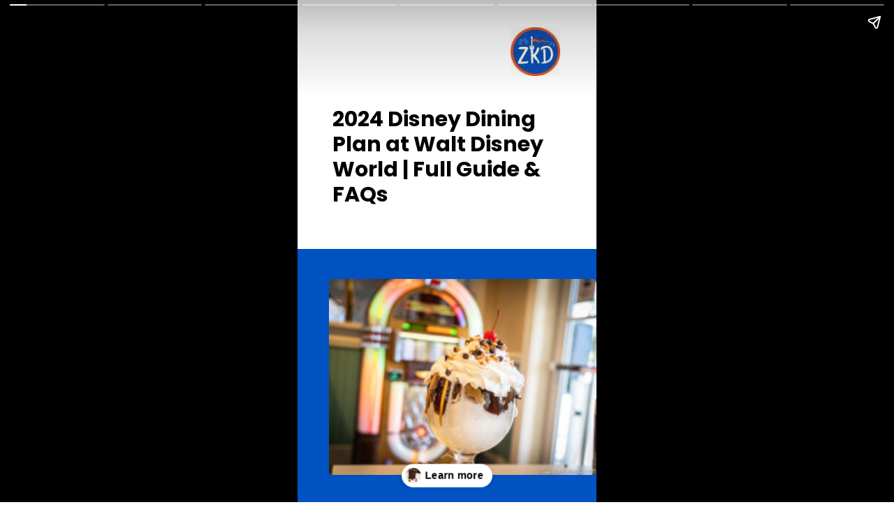

--- FILE ---
content_type: text/html
request_url: https://ziggyknowsdisney.com/web-stories/2024-disney-dining-plan-at-walt-disney-world-full-guide-faqs-story/
body_size: 17366
content:
<!DOCTYPE html>
<html amp="" lang="en-US" transformed="self;v=1" i-amphtml-layout=""><head><meta charset="utf-8"><meta name="viewport" content="width=device-width,minimum-scale=1"><link rel="modulepreload" href="https://cdn.ampproject.org/v0.mjs" as="script" crossorigin="anonymous"><link rel="preconnect" href="https://cdn.ampproject.org"><link rel="preload" as="script" href="https://cdn.ampproject.org/v0/amp-story-1.0.js"><style amp-runtime="" i-amphtml-version="012512221826001">html{overflow-x:hidden!important}html.i-amphtml-fie{height:100%!important;width:100%!important}html:not([amp4ads]),html:not([amp4ads]) body{height:auto!important}html:not([amp4ads]) body{margin:0!important}body{-webkit-text-size-adjust:100%;-moz-text-size-adjust:100%;-ms-text-size-adjust:100%;text-size-adjust:100%}html.i-amphtml-singledoc.i-amphtml-embedded{-ms-touch-action:pan-y pinch-zoom;touch-action:pan-y pinch-zoom}html.i-amphtml-fie>body,html.i-amphtml-singledoc>body{overflow:visible!important}html.i-amphtml-fie:not(.i-amphtml-inabox)>body,html.i-amphtml-singledoc:not(.i-amphtml-inabox)>body{position:relative!important}html.i-amphtml-ios-embed-legacy>body{overflow-x:hidden!important;overflow-y:auto!important;position:absolute!important}html.i-amphtml-ios-embed{overflow-y:auto!important;position:static}#i-amphtml-wrapper{overflow-x:hidden!important;overflow-y:auto!important;position:absolute!important;top:0!important;left:0!important;right:0!important;bottom:0!important;margin:0!important;display:block!important}html.i-amphtml-ios-embed.i-amphtml-ios-overscroll,html.i-amphtml-ios-embed.i-amphtml-ios-overscroll>#i-amphtml-wrapper{-webkit-overflow-scrolling:touch!important}#i-amphtml-wrapper>body{position:relative!important;border-top:1px solid transparent!important}#i-amphtml-wrapper+body{visibility:visible}#i-amphtml-wrapper+body .i-amphtml-lightbox-element,#i-amphtml-wrapper+body[i-amphtml-lightbox]{visibility:hidden}#i-amphtml-wrapper+body[i-amphtml-lightbox] .i-amphtml-lightbox-element{visibility:visible}#i-amphtml-wrapper.i-amphtml-scroll-disabled,.i-amphtml-scroll-disabled{overflow-x:hidden!important;overflow-y:hidden!important}amp-instagram{padding:54px 0px 0px!important;background-color:#fff}amp-iframe iframe{box-sizing:border-box!important}[amp-access][amp-access-hide]{display:none}[subscriptions-dialog],body:not(.i-amphtml-subs-ready) [subscriptions-action],body:not(.i-amphtml-subs-ready) [subscriptions-section]{display:none!important}amp-experiment,amp-live-list>[update]{display:none}amp-list[resizable-children]>.i-amphtml-loading-container.amp-hidden{display:none!important}amp-list [fetch-error],amp-list[load-more] [load-more-button],amp-list[load-more] [load-more-end],amp-list[load-more] [load-more-failed],amp-list[load-more] [load-more-loading]{display:none}amp-list[diffable] div[role=list]{display:block}amp-story-page,amp-story[standalone]{min-height:1px!important;display:block!important;height:100%!important;margin:0!important;padding:0!important;overflow:hidden!important;width:100%!important}amp-story[standalone]{background-color:#000!important;position:relative!important}amp-story-page{background-color:#757575}amp-story .amp-active>div,amp-story .i-amphtml-loader-background{display:none!important}amp-story-page:not(:first-of-type):not([distance]):not([active]){transform:translateY(1000vh)!important}amp-autocomplete{position:relative!important;display:inline-block!important}amp-autocomplete>input,amp-autocomplete>textarea{padding:0.5rem;border:1px solid rgba(0,0,0,.33)}.i-amphtml-autocomplete-results,amp-autocomplete>input,amp-autocomplete>textarea{font-size:1rem;line-height:1.5rem}[amp-fx^=fly-in]{visibility:hidden}amp-script[nodom],amp-script[sandboxed]{position:fixed!important;top:0!important;width:1px!important;height:1px!important;overflow:hidden!important;visibility:hidden}
/*# sourceURL=/css/ampdoc.css*/[hidden]{display:none!important}.i-amphtml-element{display:inline-block}.i-amphtml-blurry-placeholder{transition:opacity 0.3s cubic-bezier(0.0,0.0,0.2,1)!important;pointer-events:none}[layout=nodisplay]:not(.i-amphtml-element){display:none!important}.i-amphtml-layout-fixed,[layout=fixed][width][height]:not(.i-amphtml-layout-fixed){display:inline-block;position:relative}.i-amphtml-layout-responsive,[layout=responsive][width][height]:not(.i-amphtml-layout-responsive),[width][height][heights]:not([layout]):not(.i-amphtml-layout-responsive),[width][height][sizes]:not(img):not([layout]):not(.i-amphtml-layout-responsive){display:block;position:relative}.i-amphtml-layout-intrinsic,[layout=intrinsic][width][height]:not(.i-amphtml-layout-intrinsic){display:inline-block;position:relative;max-width:100%}.i-amphtml-layout-intrinsic .i-amphtml-sizer{max-width:100%}.i-amphtml-intrinsic-sizer{max-width:100%;display:block!important}.i-amphtml-layout-container,.i-amphtml-layout-fixed-height,[layout=container],[layout=fixed-height][height]:not(.i-amphtml-layout-fixed-height){display:block;position:relative}.i-amphtml-layout-fill,.i-amphtml-layout-fill.i-amphtml-notbuilt,[layout=fill]:not(.i-amphtml-layout-fill),body noscript>*{display:block;overflow:hidden!important;position:absolute;top:0;left:0;bottom:0;right:0}body noscript>*{position:absolute!important;width:100%;height:100%;z-index:2}body noscript{display:inline!important}.i-amphtml-layout-flex-item,[layout=flex-item]:not(.i-amphtml-layout-flex-item){display:block;position:relative;-ms-flex:1 1 auto;flex:1 1 auto}.i-amphtml-layout-fluid{position:relative}.i-amphtml-layout-size-defined{overflow:hidden!important}.i-amphtml-layout-awaiting-size{position:absolute!important;top:auto!important;bottom:auto!important}i-amphtml-sizer{display:block!important}@supports (aspect-ratio:1/1){i-amphtml-sizer.i-amphtml-disable-ar{display:none!important}}.i-amphtml-blurry-placeholder,.i-amphtml-fill-content{display:block;height:0;max-height:100%;max-width:100%;min-height:100%;min-width:100%;width:0;margin:auto}.i-amphtml-layout-size-defined .i-amphtml-fill-content{position:absolute;top:0;left:0;bottom:0;right:0}.i-amphtml-replaced-content,.i-amphtml-screen-reader{padding:0!important;border:none!important}.i-amphtml-screen-reader{position:fixed!important;top:0px!important;left:0px!important;width:4px!important;height:4px!important;opacity:0!important;overflow:hidden!important;margin:0!important;display:block!important;visibility:visible!important}.i-amphtml-screen-reader~.i-amphtml-screen-reader{left:8px!important}.i-amphtml-screen-reader~.i-amphtml-screen-reader~.i-amphtml-screen-reader{left:12px!important}.i-amphtml-screen-reader~.i-amphtml-screen-reader~.i-amphtml-screen-reader~.i-amphtml-screen-reader{left:16px!important}.i-amphtml-unresolved{position:relative;overflow:hidden!important}.i-amphtml-select-disabled{-webkit-user-select:none!important;-ms-user-select:none!important;user-select:none!important}.i-amphtml-notbuilt,[layout]:not(.i-amphtml-element),[width][height][heights]:not([layout]):not(.i-amphtml-element),[width][height][sizes]:not(img):not([layout]):not(.i-amphtml-element){position:relative;overflow:hidden!important;color:transparent!important}.i-amphtml-notbuilt:not(.i-amphtml-layout-container)>*,[layout]:not([layout=container]):not(.i-amphtml-element)>*,[width][height][heights]:not([layout]):not(.i-amphtml-element)>*,[width][height][sizes]:not([layout]):not(.i-amphtml-element)>*{display:none}amp-img:not(.i-amphtml-element)[i-amphtml-ssr]>img.i-amphtml-fill-content{display:block}.i-amphtml-notbuilt:not(.i-amphtml-layout-container),[layout]:not([layout=container]):not(.i-amphtml-element),[width][height][heights]:not([layout]):not(.i-amphtml-element),[width][height][sizes]:not(img):not([layout]):not(.i-amphtml-element){color:transparent!important;line-height:0!important}.i-amphtml-ghost{visibility:hidden!important}.i-amphtml-element>[placeholder],[layout]:not(.i-amphtml-element)>[placeholder],[width][height][heights]:not([layout]):not(.i-amphtml-element)>[placeholder],[width][height][sizes]:not([layout]):not(.i-amphtml-element)>[placeholder]{display:block;line-height:normal}.i-amphtml-element>[placeholder].amp-hidden,.i-amphtml-element>[placeholder].hidden{visibility:hidden}.i-amphtml-element:not(.amp-notsupported)>[fallback],.i-amphtml-layout-container>[placeholder].amp-hidden,.i-amphtml-layout-container>[placeholder].hidden{display:none}.i-amphtml-layout-size-defined>[fallback],.i-amphtml-layout-size-defined>[placeholder]{position:absolute!important;top:0!important;left:0!important;right:0!important;bottom:0!important;z-index:1}amp-img[i-amphtml-ssr]:not(.i-amphtml-element)>[placeholder]{z-index:auto}.i-amphtml-notbuilt>[placeholder]{display:block!important}.i-amphtml-hidden-by-media-query{display:none!important}.i-amphtml-element-error{background:red!important;color:#fff!important;position:relative!important}.i-amphtml-element-error:before{content:attr(error-message)}i-amp-scroll-container,i-amphtml-scroll-container{position:absolute;top:0;left:0;right:0;bottom:0;display:block}i-amp-scroll-container.amp-active,i-amphtml-scroll-container.amp-active{overflow:auto;-webkit-overflow-scrolling:touch}.i-amphtml-loading-container{display:block!important;pointer-events:none;z-index:1}.i-amphtml-notbuilt>.i-amphtml-loading-container{display:block!important}.i-amphtml-loading-container.amp-hidden{visibility:hidden}.i-amphtml-element>[overflow]{cursor:pointer;position:relative;z-index:2;visibility:hidden;display:initial;line-height:normal}.i-amphtml-layout-size-defined>[overflow]{position:absolute}.i-amphtml-element>[overflow].amp-visible{visibility:visible}template{display:none!important}.amp-border-box,.amp-border-box *,.amp-border-box :after,.amp-border-box :before{box-sizing:border-box}amp-pixel{display:none!important}amp-analytics,amp-auto-ads,amp-story-auto-ads{position:fixed!important;top:0!important;width:1px!important;height:1px!important;overflow:hidden!important;visibility:hidden}amp-story{visibility:hidden!important}html.i-amphtml-fie>amp-analytics{position:initial!important}[visible-when-invalid]:not(.visible),form [submit-error],form [submit-success],form [submitting]{display:none}amp-accordion{display:block!important}@media (min-width:1px){:where(amp-accordion>section)>:first-child{margin:0;background-color:#efefef;padding-right:20px;border:1px solid #dfdfdf}:where(amp-accordion>section)>:last-child{margin:0}}amp-accordion>section{float:none!important}amp-accordion>section>*{float:none!important;display:block!important;overflow:hidden!important;position:relative!important}amp-accordion,amp-accordion>section{margin:0}amp-accordion:not(.i-amphtml-built)>section>:last-child{display:none!important}amp-accordion:not(.i-amphtml-built)>section[expanded]>:last-child{display:block!important}
/*# sourceURL=/css/ampshared.css*/</style><meta name="amp-story-generator-name" content="Web Stories for WordPress"><meta name="amp-story-generator-version" content="1.42.0"><meta name="robots" content="index, follow, max-image-preview:large, max-snippet:-1, max-video-preview:-1"><meta name="description" content="In this story, we will go over why the dining plan isn’t available at this time and the reasons why Disney stopped offering it."><meta name="twitter:card" content="summary_large_image"><meta name="twitter:title" content="2024 Disney Dining Plan at Walt Disney World | Full Guide &amp; FAQs Story - Ziggy Knows Disney"><meta name="twitter:description" content="In this story, we will go over why the dining plan isn’t available at this time and the reasons why Disney stopped offering it."><meta name="twitter:site" content="@disneyziggy"><meta name="generator" content="WordPress 6.8.3"><meta name="msapplication-TileImage" content="https://ziggyknowsdisney.com/wp-content/uploads/2019/04/Ziggy-Knows-Disney-Logo-Round-300x300.jpg"><link rel="preconnect" href="https://fonts.gstatic.com" crossorigin=""><link rel="dns-prefetch" href="https://fonts.gstatic.com"><link rel="preconnect" href="https://fonts.gstatic.com/" crossorigin=""><script async="" src="https://cdn.ampproject.org/v0.mjs" type="module" crossorigin="anonymous"></script><script async nomodule src="https://cdn.ampproject.org/v0.js" crossorigin="anonymous"></script><script async="" src="https://cdn.ampproject.org/v0/amp-story-1.0.mjs" custom-element="amp-story" type="module" crossorigin="anonymous"></script><script async nomodule src="https://cdn.ampproject.org/v0/amp-story-1.0.js" crossorigin="anonymous" custom-element="amp-story"></script><script src="https://cdn.ampproject.org/v0/amp-analytics-0.1.mjs" async="" custom-element="amp-analytics" type="module" crossorigin="anonymous"></script><script async nomodule src="https://cdn.ampproject.org/v0/amp-analytics-0.1.js" crossorigin="anonymous" custom-element="amp-analytics"></script><link rel="icon" href="https://ziggyknowsdisney.com/wp-content/uploads/2019/04/Ziggy-Knows-Disney-Logo-Round-65x65.jpg" sizes="32x32"><link rel="icon" href="https://ziggyknowsdisney.com/wp-content/uploads/2019/04/Ziggy-Knows-Disney-Logo-Round-300x300.jpg" sizes="192x192"><link href="https://fonts.googleapis.com/css2?display=swap&amp;family=Poppins%3Awght%40600%3B700&amp;family=IBM+Plex+Sans%3Awght%40400%3B700" rel="stylesheet"><style amp-custom="">h2,h3{font-weight:normal}amp-story-page{background-color:#131516}amp-story-grid-layer{overflow:visible}@media (max-aspect-ratio: 9 / 16){@media (min-aspect-ratio: 320 / 678){amp-story-grid-layer.grid-layer{margin-top:calc(( 100% / .5625 - 100% / .66666666666667 ) / 2)}}}@media not all and (min-resolution:.001dpcm){@media{p.text-wrapper > span{font-size:calc(100% - .5px)}}}.page-fullbleed-area{position:absolute;overflow:hidden;width:100%;left:0;height:calc(1.1851851851852 * 100%);top:calc(( 1 - 1.1851851851852 ) * 100% / 2)}.page-safe-area{overflow:visible;position:absolute;top:0;bottom:0;left:0;right:0;width:100%;height:calc(.84375 * 100%);margin:auto 0}.mask{position:absolute;overflow:hidden}.fill{position:absolute;top:0;left:0;right:0;bottom:0;margin:0}@media (prefers-reduced-motion: no-preference){.animation-wrapper{opacity:var(--initial-opacity);transform:var(--initial-transform)}}._c84718f{background-color:#fff}._6120891{position:absolute;pointer-events:none;left:0;top:-9.25926%;width:100%;height:118.51852%;opacity:1}._89d52dd{pointer-events:initial;width:100%;height:100%;display:block;position:absolute;top:0;left:0;z-index:0}._dc67a5c{will-change:transform}._47b35a3{position:absolute;pointer-events:none;left:-.84951%;top:49.51456%;width:101.69903%;height:61.00324%;opacity:1}._3bce694{background-color:#0052c2;will-change:transform}._7109ea5{position:absolute;pointer-events:none;left:11.65049%;top:17.31392%;width:76.21359%;height:23.46278%;opacity:1}._3e7044d{white-space:pre-line;overflow-wrap:break-word;word-break:break-word;margin:.92356687898089% 0;font-family:"Poppins",sans-serif;font-size:.469256em;line-height:1.2;text-align:left;padding:0;color:#000}._47e5cc9{font-weight:700}._b2ea70f{position:absolute;pointer-events:none;left:10.43689%;top:56.14887%;width:89.56311%;height:43.85113%;opacity:1}._c081e7a{pointer-events:initial;width:100%;height:100%;display:block;position:absolute;top:0;left:0;z-index:0;border-radius:1.3550135501355% 1.3550135501355% 1.3550135501355% 1.3550135501355%/1.8450184501845% 1.8450184501845% 1.8450184501845% 1.8450184501845%}._18ce34d{position:absolute;width:110.16259%;height:100%;left:-5.0813%;top:0%}._dc41c21{position:absolute;pointer-events:none;left:71.35922%;top:0;width:16.50485%;height:11.00324%;opacity:1}._fb77fca{position:absolute;width:100.00006%;height:100%;left:-.00003%;top:0%}._20975fc{position:absolute;pointer-events:none;left:-.48544%;top:-9.38511%;width:101.69903%;height:73.6246%;opacity:1}._75da10d{width:100%;height:100%;display:block;position:absolute;top:0;left:0;--initial-opacity:0;--initial-transform:none}._333beba{width:100%;height:100%;display:block;position:absolute;top:0;left:0;--initial-opacity:1;--initial-transform:translate3d(0px,161.14773%,0)}._65f15ee{position:absolute;pointer-events:none;left:0;top:45.46926%;width:100.72816%;height:65.04854%;opacity:1}._1093959{width:100%;height:100%;display:block;position:absolute;top:0;left:0;--initial-opacity:1;--initial-transform:translate3d(-100%,0px,0)}._43702dc{pointer-events:initial;width:100%;height:100%;display:block;position:absolute;top:0;left:0;z-index:0;border-radius:1.2048192771084% 1.2048192771084% 1.2048192771084% 1.2048192771084%/1.2437810945274% 1.2437810945274% 1.2437810945274% 1.2437810945274%;transform:scale3d(-1,1,1)}._85011b5{position:absolute;width:145.30119%;height:100%;left:0%;top:0%}._fb9bd79{position:absolute;pointer-events:none;left:11.65049%;top:8.89968%;width:76.45631%;height:23.13916%;opacity:1}._902e0d5{white-space:pre-line;overflow-wrap:break-word;word-break:break-word;margin:0% 0;font-family:"IBM Plex Sans",sans-serif;font-size:.355987em;line-height:1.3;text-align:left;padding:0;color:#000}._4bbb41a{color:#fff}._d992fea{position:absolute;pointer-events:none;left:0;top:29.93528%;width:101.94175%;height:81.5534%;opacity:1}._9ee1596{width:100%;height:100%;display:block;position:absolute;top:0;left:0;--initial-opacity:1;--initial-transform:translate3d(0px,-148.05997%,0)}._e6d5070{background-color:#f7691d;will-change:transform}._b367c24{position:absolute;pointer-events:none;left:0;top:-27.6699%;width:103.39806%;height:72.49191%;opacity:1}._da03370{pointer-events:initial;width:100%;height:100%;display:block;position:absolute;top:0;left:0;z-index:0;border-radius:1.1737089201878% 1.1737089201878% 1.1737089201878% 1.1737089201878%/1.1160714285714% 1.1160714285714% 1.1160714285714% 1.1160714285714%}._58d6a4e{position:absolute;width:157.74648%;height:100%;left:-10.82003%;top:0%}._d515a66{position:absolute;pointer-events:none;left:11.8932%;top:55.33981%;width:76.45631%;height:18.4466%;opacity:1}._1d7ddbf{position:absolute;pointer-events:none;left:11.77184%;top:50.64725%;width:101.21359%;height:44.49838%;opacity:1}._e86d3b7{position:absolute;pointer-events:none;left:17.71845%;top:54.20712%;width:83.00971%;height:37.05502%;opacity:1}._484c7e1{pointer-events:initial;width:100%;height:100%;display:block;position:absolute;top:0;left:0;z-index:0;border-radius:1.4619883040936% 1.4619883040936% 1.4619883040936% 1.4619883040936%/2.1834061135371% 2.1834061135371% 2.1834061135371% 2.1834061135371%}._06949a2{position:absolute;width:104.45615%;height:104%;left:-4.28405%;top:0%}._7e42464{position:absolute;pointer-events:none;left:11.8932%;top:1.94175%;width:76.21359%;height:12.62136%;opacity:1}._9257819{width:100%;height:100%;display:block;position:absolute;top:0;left:0;--initial-opacity:1;--initial-transform:translate3d(-115.60509%,0px,0)}._a301c4b{white-space:pre-line;overflow-wrap:break-word;word-break:break-word;margin:0% 0;font-family:"IBM Plex Sans",sans-serif;font-size:.485437em;line-height:1.3;text-align:left;padding:0;color:#000}._9c4eacd{position:absolute;pointer-events:none;left:11.8932%;top:16.18123%;width:76.94175%;height:25.24272%;opacity:1}._844607a{width:100%;height:100%;display:block;position:absolute;top:0;left:0;--initial-opacity:1;--initial-transform:translate3d(-115.45741%,0px,0)}._0bbd932{white-space:pre-line;overflow-wrap:break-word;word-break:break-word;margin:0% 0;font-family:"IBM Plex Sans",sans-serif;font-size:.323625em;line-height:1.3;text-align:left;padding:0;color:#000}._bd26c94{position:absolute;pointer-events:none;left:-13.95631%;top:2.75081%;width:101.21359%;height:38.51133%;opacity:1}._77cb66c{position:absolute;pointer-events:none;left:0;top:6.95793%;width:81.31068%;height:29.93528%;opacity:1}._59a7ba0{pointer-events:initial;width:100%;height:100%;display:block;position:absolute;top:0;left:0;z-index:0;border-radius:1.4925373134328% 1.4925373134328% 1.4925373134328% 1.4925373134328%/2.7027027027027% 2.7027027027027% 2.7027027027027% 2.7027027027027%}._0947af0{position:absolute;width:100%;height:135.81079%;left:0%;top:-11.03186%}._0e740ae{position:absolute;pointer-events:none;left:11.40777%;top:47.24919%;width:76.21359%;height:12.62136%;opacity:1}._8d1c5e2{width:100%;height:100%;display:block;position:absolute;top:0;left:0;--initial-opacity:1;--initial-transform:translate3d(-114.96816%,0px,0)}._5d7526d{position:absolute;pointer-events:none;left:11.65049%;top:62.45955%;width:76.94175%;height:26.53722%;opacity:1}._e101223{width:100%;height:100%;display:block;position:absolute;top:0;left:0;--initial-opacity:1;--initial-transform:translate3d(-115.14196%,0px,0)}._a2418fd{white-space:pre-line;overflow-wrap:break-word;word-break:break-word;margin:0% 0;font-family:"IBM Plex Sans",sans-serif;font-size:.339806em;line-height:1.3;text-align:left;padding:0;color:#000}._6955d09{position:absolute;pointer-events:none;left:11.52913%;top:39.4822%;width:101.45631%;height:54.04531%;opacity:1}._39930c6{position:absolute;pointer-events:none;left:16.01942%;top:43.52751%;width:86.65049%;height:46.27832%;opacity:1}._98eb8e3{pointer-events:initial;width:100%;height:100%;display:block;position:absolute;top:0;left:0;z-index:0;border-radius:1.4005602240896% 1.4005602240896% 1.4005602240896% 1.4005602240896%/1.7482517482517% 1.7482517482517% 1.7482517482517% 1.7482517482517%}._a357900{position:absolute;width:127.37815%;height:106%;left:-13.33288%;top:-.08995%}._0ac59dc{position:absolute;pointer-events:none;left:11.65049%;top:7.11974%;width:76.94175%;height:21.0356%;opacity:1}._931a74d{position:absolute;pointer-events:none;left:-3.51942%;top:44.49838%;width:104.36893%;height:67.47573%;opacity:1}._56d24a6{width:100%;height:100%;display:block;position:absolute;top:0;left:0;--initial-opacity:1;--initial-transform:translate3d(0px,95.97655%,0)}._f9810ce{position:absolute;pointer-events:none;left:11.52913%;top:50.64725%;width:101.45631%;height:44.49838%;opacity:1}._2eb417f{position:absolute;pointer-events:none;left:16.01942%;top:54.20712%;width:83.98058%;height:37.05502%;opacity:1}._20f78e9{pointer-events:initial;width:100%;height:100%;display:block;position:absolute;top:0;left:0;z-index:0;border-radius:1.4450867052023% 1.4450867052023% 1.4450867052023% 1.4450867052023%/2.1834061135371% 2.1834061135371% 2.1834061135371% 2.1834061135371%}._1d87602{position:absolute;width:105%;height:105.76418%;left:0%;top:0%}._458b7f6{position:absolute;pointer-events:none;left:11.8932%;top:10.19417%;width:76.94175%;height:16.82848%;opacity:1}._aa2a171{position:absolute;pointer-events:none;left:0;top:-9.54693%;width:78.64078%;height:72.3301%;opacity:1}._9e7b6bf{width:100%;height:100%;display:block;position:absolute;top:0;left:0;--initial-opacity:1;--initial-transform:translate3d(0px,-99.60228%,0)}._a3a963e{position:absolute;pointer-events:none;left:20.75243%;top:44.49838%;width:80.09709%;height:67.47573%;opacity:1}._e07affb{position:absolute;pointer-events:none;left:11.65049%;top:3.07443%;width:65.53398%;height:19.09385%;opacity:1}._84ed030{white-space:pre-line;overflow-wrap:break-word;word-break:break-word;margin:1.1481481481481% 0;font-family:"Poppins",sans-serif;font-size:.501618em;line-height:1.2;text-align:left;padding:0;color:#000}._674e8b2{font-weight:600;text-transform:uppercase}._fc59074{position:absolute;pointer-events:none;left:81.31068%;top:-2.42718%;width:16.50485%;height:11.00324%;opacity:1}._f818189{width:100%;height:100%;display:block;position:absolute;top:0;left:0;--initial-opacity:1;--initial-transform:translate3d(113.23532%,0px,0)}._fb8db83{width:100%;height:100%;display:block;position:absolute;top:0;left:0;--initial-opacity:1;--initial-transform:rotateZ(180deg)}._8af477d{position:absolute;pointer-events:none;left:0;top:26.69903%;width:101.45631%;height:55.82524%;opacity:1}._e6e24ac{position:absolute;width:128.75598%;height:104%;left:-14.07378%;top:-.24394%}._548f92d{position:absolute;pointer-events:none;left:-5.21845%;top:8.57605%;width:108.49515%;height:81.22977%;opacity:1}._f1cbb3d{width:100%;height:100%;display:block;position:absolute;top:0;left:0;--initial-opacity:1;--initial-transform:translate3d(0px,-121.95662%,0)}._2e1f3af{position:absolute;pointer-events:none;left:11.65049%;top:0;width:63.83495%;height:6.95793%;opacity:1}._4169cd2{white-space:pre-line;overflow-wrap:break-word;word-break:break-word;margin:1.1787072243346% 0;font-family:"Poppins",sans-serif;font-size:.501618em;line-height:1.2;text-align:left;padding:0;color:#000}._a77ca9f{position:absolute;pointer-events:none;left:41.99029%;top:90.7767%;width:16.50485%;height:11.00324%;opacity:1}._784a4b9{width:100%;height:100%;display:block;position:absolute;top:0;left:0;--initial-opacity:1;--initial-transform:translate3d(351.47069%,0px,0)}._fe017a2{position:absolute;pointer-events:none;left:12.62136%;top:9.87055%;width:74.75728%;height:27.18447%;opacity:1}._772ca60{width:100%;height:100%;display:block;position:absolute;top:0;left:0;--initial-opacity:1;--initial-transform:translate3d(-116.88312%,0px,0)}._aeca664{pointer-events:initial;width:100%;height:100%;display:block;position:absolute;top:0;left:0;z-index:0;border-radius:1.6233766233766% 1.6233766233766% 1.6233766233766% 1.6233766233766%/2.9761904761905% 2.9761904761905% 2.9761904761905% 2.9761904761905%}._4a63b2b{position:absolute;width:100%;height:122.2222%;left:0%;top:-11.1111%}._9c6d8e7{position:absolute;pointer-events:none;left:11.40777%;top:35.92233%;width:76.94175%;height:15.85761%;opacity:1}._254c3af{width:100%;height:100%;display:block;position:absolute;top:0;left:0}._e491dc7{white-space:pre-line;overflow-wrap:break-word;word-break:break-word;margin:0% 0;font-family:"IBM Plex Sans",sans-serif;font-size:.291262em;line-height:1.3;text-align:left;padding:4.416403785489% 4.416403785489%;color:#000}._d9c30b6{position:absolute;pointer-events:none;left:12.98544%;top:50.32362%;width:74.51456%;height:27.18447%;opacity:1}._d43ba78{width:100%;height:100%;display:block;position:absolute;top:0;left:0;--initial-opacity:1;--initial-transform:translate3d(-117.42671%,0px,0)}._7084be5{pointer-events:initial;width:100%;height:100%;display:block;position:absolute;top:0;left:0;z-index:0;border-radius:1.628664495114% 1.628664495114% 1.628664495114% 1.628664495114%/2.9761904761905% 2.9761904761905% 2.9761904761905% 2.9761904761905%}._3af4bd9{position:absolute;width:100%;height:121.74923%;left:0%;top:-10.87462%}._04886aa{position:absolute;pointer-events:none;left:11.40777%;top:77.50809%;width:76.94175%;height:12.29773%;opacity:1}._21573d5{white-space:pre-line;overflow-wrap:break-word;word-break:break-word;margin:0% 0;font-family:"IBM Plex Sans",sans-serif;font-size:.291262em;line-height:1.3;text-align:left;padding:4.7318611987382% 4.7318611987382%;color:#000}

/*# sourceURL=amp-custom.css */</style><link rel="alternate" type="application/rss+xml" title="Ziggy Knows Disney » Feed" href="https://ziggyknowsdisney.com/feed/"><link rel="alternate" type="application/rss+xml" title="Ziggy Knows Disney » Comments Feed" href="https://ziggyknowsdisney.com/comments/feed/"><link rel="alternate" type="application/rss+xml" title="Ziggy Knows Disney » Stories Feed" href="https://ziggyknowsdisney.com/web-stories/feed/"><title>2024 Disney Dining Plan at Walt Disney World | Full Guide &amp; FAQs Story - Ziggy Knows Disney</title><link rel="canonical" href="https://ziggyknowsdisney.com/web-stories/2024-disney-dining-plan-at-walt-disney-world-full-guide-faqs-story/"><script type="application/ld+json" class="yoast-schema-graph">{"@context":"https://schema.org","@graph":[{"@type":"Article","@id":"https://ziggyknowsdisney.com/web-stories/2024-disney-dining-plan-at-walt-disney-world-full-guide-faqs-story/#article","isPartOf":{"@id":"https://ziggyknowsdisney.com/web-stories/2024-disney-dining-plan-at-walt-disney-world-full-guide-faqs-story/"},"author":{"name":"Allison Lancaster","@id":"https://ziggyknowsdisney.com/#/schema/person/cdff4e10334c91b728de75d45d1287b1"},"headline":"2024 Disney Dining Plan at Walt Disney World | Full Guide &#038; FAQs Story","datePublished":"2023-06-19T06:18:00+00:00","mainEntityOfPage":{"@id":"https://ziggyknowsdisney.com/web-stories/2024-disney-dining-plan-at-walt-disney-world-full-guide-faqs-story/"},"wordCount":234,"publisher":{"@id":"https://ziggyknowsdisney.com/#organization"},"inLanguage":"en-US"},{"@type":"WebPage","@id":"https://ziggyknowsdisney.com/web-stories/2024-disney-dining-plan-at-walt-disney-world-full-guide-faqs-story/","url":"https://ziggyknowsdisney.com/web-stories/2024-disney-dining-plan-at-walt-disney-world-full-guide-faqs-story/","name":"2024 Disney Dining Plan at Walt Disney World | Full Guide & FAQs Story - Ziggy Knows Disney","isPartOf":{"@id":"https://ziggyknowsdisney.com/#website"},"datePublished":"2023-06-19T06:18:00+00:00","breadcrumb":{"@id":"https://ziggyknowsdisney.com/web-stories/2024-disney-dining-plan-at-walt-disney-world-full-guide-faqs-story/#breadcrumb"},"inLanguage":"en-US","potentialAction":[{"@type":"ReadAction","target":["https://ziggyknowsdisney.com/web-stories/2024-disney-dining-plan-at-walt-disney-world-full-guide-faqs-story/"]}]},{"@type":"BreadcrumbList","@id":"https://ziggyknowsdisney.com/web-stories/2024-disney-dining-plan-at-walt-disney-world-full-guide-faqs-story/#breadcrumb","itemListElement":[{"@type":"ListItem","position":1,"name":"Home","item":"https://ziggyknowsdisney.com/"},{"@type":"ListItem","position":2,"name":"Stories","item":"https://ziggyknowsdisney.com/web-stories/"},{"@type":"ListItem","position":3,"name":"2024 Disney Dining Plan at Walt Disney World | Full Guide &#038; FAQs Story"}]},{"@type":"WebSite","@id":"https://ziggyknowsdisney.com/#website","url":"https://ziggyknowsdisney.com/","name":"Ziggy Knows Disney","description":"The Ultimate Disney Travel Site","publisher":{"@id":"https://ziggyknowsdisney.com/#organization"},"potentialAction":[{"@type":"SearchAction","target":{"@type":"EntryPoint","urlTemplate":"https://ziggyknowsdisney.com/?s={search_term_string}"},"query-input":{"@type":"PropertyValueSpecification","valueRequired":true,"valueName":"search_term_string"}}],"inLanguage":"en-US"},{"@type":"Organization","@id":"https://ziggyknowsdisney.com/#organization","name":"Ziggy Knows Disney","url":"https://ziggyknowsdisney.com/","logo":{"@type":"ImageObject","inLanguage":"en-US","@id":"https://ziggyknowsdisney.com/#/schema/logo/image/","url":"https://ziggyknowsdisney.com/wp-content/uploads/2019/04/Ziggy-Knows-Disney-Logo-Round.jpg","contentUrl":"https://ziggyknowsdisney.com/wp-content/uploads/2019/04/Ziggy-Knows-Disney-Logo-Round.jpg","width":400,"height":400,"caption":"Ziggy Knows Disney"},"image":{"@id":"https://ziggyknowsdisney.com/#/schema/logo/image/"},"sameAs":["https://www.facebook.com/ziggyknowsdisney/","https://x.com/disneyziggy","https://www.instagram.com/ziggyknowsdisney/","https://www.pinterest.com/ziggyknowsdisney/"]},{"@type":"Person","@id":"https://ziggyknowsdisney.com/#/schema/person/cdff4e10334c91b728de75d45d1287b1","name":"Allison Lancaster","image":{"@type":"ImageObject","inLanguage":"en-US","@id":"https://ziggyknowsdisney.com/#/schema/person/image/","url":"https://secure.gravatar.com/avatar/1cfe9c9184a4d4a2b3040478075573d5ec66d527f9aeb6c99034f407d57f2c86?s=96&d=blank&r=g","contentUrl":"https://secure.gravatar.com/avatar/1cfe9c9184a4d4a2b3040478075573d5ec66d527f9aeb6c99034f407d57f2c86?s=96&d=blank&r=g","caption":"Allison Lancaster"},"sameAs":["http://allisonrlancaster.com"],"url":"https://ziggyknowsdisney.com/author/allisonrlancaster/"}]}</script><link rel="https://api.w.org/" href="https://ziggyknowsdisney.com/wp-json/"><link rel="alternate" title="JSON" type="application/json" href="https://ziggyknowsdisney.com/wp-json/web-stories/v1/web-story/71236"><link rel="EditURI" type="application/rsd+xml" title="RSD" href="https://ziggyknowsdisney.com/xmlrpc.php?rsd"><link rel="prev" title="Guide to Extended Evening Hours at Disney World Story" href="https://ziggyknowsdisney.com/web-stories/guide-to-extended-evening-hours-at-disney-world-story/"><link rel="next" title="Disney World Hotels in 2023: Are the Benefits Worth It? Story" href="https://ziggyknowsdisney.com/web-stories/disney-world-hotels-in-2023-are-the-benefits-worth-it-story/"><link rel="shortlink" href="https://ziggyknowsdisney.com/?p=71236"><link rel="alternate" title="oEmbed (JSON)" type="application/json+oembed" href="https://ziggyknowsdisney.com/wp-json/oembed/1.0/embed?url=https%3A%2F%2Fziggyknowsdisney.com%2Fweb-stories%2F2024-disney-dining-plan-at-walt-disney-world-full-guide-faqs-story%2F"><link rel="alternate" title="oEmbed (XML)" type="text/xml+oembed" href="https://ziggyknowsdisney.com/wp-json/oembed/1.0/embed?url=https%3A%2F%2Fziggyknowsdisney.com%2Fweb-stories%2F2024-disney-dining-plan-at-walt-disney-world-full-guide-faqs-story%2F&amp;format=xml"><link rel="apple-touch-icon" href="https://ziggyknowsdisney.com/wp-content/uploads/2019/04/Ziggy-Knows-Disney-Logo-Round-300x300.jpg"><script amp-onerror="">document.querySelector("script[src*='/v0.js']").onerror=function(){document.querySelector('style[amp-boilerplate]').textContent=''}</script><style amp-boilerplate="">body{-webkit-animation:-amp-start 8s steps(1,end) 0s 1 normal both;-moz-animation:-amp-start 8s steps(1,end) 0s 1 normal both;-ms-animation:-amp-start 8s steps(1,end) 0s 1 normal both;animation:-amp-start 8s steps(1,end) 0s 1 normal both}@-webkit-keyframes -amp-start{from{visibility:hidden}to{visibility:visible}}@-moz-keyframes -amp-start{from{visibility:hidden}to{visibility:visible}}@-ms-keyframes -amp-start{from{visibility:hidden}to{visibility:visible}}@-o-keyframes -amp-start{from{visibility:hidden}to{visibility:visible}}@keyframes -amp-start{from{visibility:hidden}to{visibility:visible}}</style><noscript><style amp-boilerplate="">body{-webkit-animation:none;-moz-animation:none;-ms-animation:none;animation:none}</style></noscript><link rel="stylesheet" amp-extension="amp-story" href="https://cdn.ampproject.org/v0/amp-story-1.0.css"><script amp-story-dvh-polyfill="">"use strict";if(!self.CSS||!CSS.supports||!CSS.supports("height:1dvh")){function e(){document.documentElement.style.setProperty("--story-dvh",innerHeight/100+"px","important")}addEventListener("resize",e,{passive:!0}),e()}</script></head><body><amp-story standalone="" publisher="Ziggy Knows Disney" publisher-logo-src="https://ziggyknowsdisney.com/wp-content/uploads/2019/06/cropped-Ziggy-Knows-Disney-Logo-Round.jpg" title="2024 Disney Dining Plan at Walt Disney World | Full Guide &amp; FAQs Story" poster-portrait-src="https://ziggyknowsdisney.com/wp-content/uploads/2023/06/2024-Disney-Dining-Plan-at-Walt-Disney-World-Story-Poster-Image.png" class="i-amphtml-layout-container" i-amphtml-layout="container"><amp-story-page id="95b7f833-fe9e-4471-9960-1515490b348a" auto-advance-after="7s" class="i-amphtml-layout-container" i-amphtml-layout="container"><amp-story-grid-layer template="vertical" aspect-ratio="412:618" class="grid-layer i-amphtml-layout-container" i-amphtml-layout="container" style="--aspect-ratio:412/618;"><div class="_c84718f page-fullbleed-area"><div class="page-safe-area"><div class="_6120891"><div class="_89d52dd mask" id="el-9ed8ed3a-0907-4f9d-9dda-88026ecac682"><div class="_dc67a5c fill"></div></div></div></div></div></amp-story-grid-layer><amp-story-grid-layer template="vertical" aspect-ratio="412:618" class="grid-layer i-amphtml-layout-container" i-amphtml-layout="container" style="--aspect-ratio:412/618;"><div class="page-fullbleed-area"><div class="page-safe-area"><div class="_47b35a3"><div class="_89d52dd mask" id="el-085d0c99-0a52-497a-81a0-cee12132f77a"><div class="_3bce694 fill"></div></div></div><div class="_7109ea5"><div id="el-66b2bd8e-e4a2-46d1-926f-732024a9cb9f" class="_89d52dd"><h2 class="_3e7044d fill text-wrapper"><span><span class="_47e5cc9">2024 Disney Dining Plan at Walt Disney World | Full Guide &amp; FAQs</span></span></h2></div></div><div class="_b2ea70f"><div class="_c081e7a mask" id="el-074b2864-dff8-4134-8711-9739f3216fbc"><div data-leaf-element="true" class="_18ce34d"><amp-img layout="fill" src="https://ziggyknowsdisney.com/wp-content/uploads/2022/02/disney-dining-plan-returning-1.jpg" alt="Ice cream no way Jose sundae Beaches and Cream" srcset="https://ziggyknowsdisney.com/wp-content/uploads/2022/02/disney-dining-plan-returning-1.jpg 1200w, https://ziggyknowsdisney.com/wp-content/uploads/2022/02/disney-dining-plan-returning-1-1080x720.jpg 1080w, https://ziggyknowsdisney.com/wp-content/uploads/2022/02/disney-dining-plan-returning-1-960x640.jpg 960w, https://ziggyknowsdisney.com/wp-content/uploads/2022/02/disney-dining-plan-returning-1-800x533.jpg 800w, https://ziggyknowsdisney.com/wp-content/uploads/2022/02/disney-dining-plan-returning-1-768x512.jpg 768w, https://ziggyknowsdisney.com/wp-content/uploads/2022/02/disney-dining-plan-returning-1-300x200.jpg 300w, https://ziggyknowsdisney.com/wp-content/uploads/2022/02/disney-dining-plan-returning-1-150x100.jpg 150w" sizes="(min-width: 1024px) 40vh, 90vw" disable-inline-width="true" class="i-amphtml-layout-fill i-amphtml-layout-size-defined" i-amphtml-layout="fill"></amp-img></div></div></div><div class="_dc41c21"><div class="_89d52dd mask" id="el-cb7e672f-8a6b-496f-81e5-29262a948699"><div data-leaf-element="true" class="_fb77fca"><amp-img layout="fill" src="https://ziggyknowsdisney.com/wp-content/uploads/2019/06/Ziggy-Knows-Disney-Logo-Round.jpg" alt="Ziggy Knows Disney website" srcset="https://ziggyknowsdisney.com/wp-content/uploads/2019/06/Ziggy-Knows-Disney-Logo-Round.jpg 1010w, https://ziggyknowsdisney.com/wp-content/uploads/2019/06/Ziggy-Knows-Disney-Logo-Round-768x768.jpg 768w, https://ziggyknowsdisney.com/wp-content/uploads/2019/06/Ziggy-Knows-Disney-Logo-Round-600x600.jpg 600w, https://ziggyknowsdisney.com/wp-content/uploads/2019/06/Ziggy-Knows-Disney-Logo-Round-300x300.jpg 300w, https://ziggyknowsdisney.com/wp-content/uploads/2019/06/Ziggy-Knows-Disney-Logo-Round-150x150.jpg 150w, https://ziggyknowsdisney.com/wp-content/uploads/2019/06/Ziggy-Knows-Disney-Logo-Round-100x100.jpg 100w, https://ziggyknowsdisney.com/wp-content/uploads/2019/06/Ziggy-Knows-Disney-Logo-Round-65x65.jpg 65w" sizes="(min-width: 1024px) 7vh, 17vw" disable-inline-width="true" class="i-amphtml-layout-fill i-amphtml-layout-size-defined" i-amphtml-layout="fill"></amp-img></div></div></div></div></div></amp-story-grid-layer><amp-story-page-outlink layout="nodisplay" cta-image="https://ziggyknowsdisney.com/wp-content/uploads/2021/09/steakhouse-71-chocolate-cake.jpg" class="i-amphtml-layout-nodisplay" hidden="hidden" i-amphtml-layout="nodisplay"><a href="https://ziggyknowsdisney.com/disney-dining-plan/?utm_source=google&amp;utm_medium=gws&amp;utm_campaign=stories" target="_blank">Learn more</a></amp-story-page-outlink></amp-story-page><amp-story-page id="35a84c6b-5811-4bf5-ac38-9ac5f49da4bc" auto-advance-after="7s" class="i-amphtml-layout-container" i-amphtml-layout="container"><amp-story-animation layout="nodisplay" trigger="visibility" class="i-amphtml-layout-nodisplay" hidden="hidden" i-amphtml-layout="nodisplay"><script type="application/json">[{"selector":"#anim-b876b3d6-a482-438a-b6d9-81ec4e097792","keyframes":{"opacity":[0,1]},"delay":0,"duration":1500,"easing":"cubic-bezier(0.2, 0.6, 0.0, 1)","fill":"both"}]</script></amp-story-animation><amp-story-animation layout="nodisplay" trigger="visibility" class="i-amphtml-layout-nodisplay" hidden="hidden" i-amphtml-layout="nodisplay"><script type="application/json">[{"selector":"#anim-74efa368-ef7e-4d6b-93f3-44d8564fca3c","keyframes":{"transform":["translate3d(0px, 161.14773%, 0)","translate3d(0px, 0px, 0)"]},"delay":0,"duration":1500,"easing":"cubic-bezier(0.2, 0.6, 0.0, 1)","fill":"both"}]</script></amp-story-animation><amp-story-animation layout="nodisplay" trigger="visibility" class="i-amphtml-layout-nodisplay" hidden="hidden" i-amphtml-layout="nodisplay"><script type="application/json">[{"selector":"#anim-dd80e2c5-842b-476e-8c5d-92713aeda8b9","keyframes":{"opacity":[0,1]},"delay":0,"duration":1500,"easing":"cubic-bezier(0.2, 0.6, 0.0, 1)","fill":"both"}]</script></amp-story-animation><amp-story-animation layout="nodisplay" trigger="visibility" class="i-amphtml-layout-nodisplay" hidden="hidden" i-amphtml-layout="nodisplay"><script type="application/json">[{"selector":"#anim-42b53c4d-614c-4859-bbbf-c46bab8eb98a","keyframes":{"transform":["translate3d(-100%, 0px, 0)","translate3d(0px, 0px, 0)"]},"delay":0,"duration":1500,"easing":"cubic-bezier(0.2, 0.6, 0.0, 1)","fill":"both"}]</script></amp-story-animation><amp-story-grid-layer template="vertical" aspect-ratio="412:618" class="grid-layer i-amphtml-layout-container" i-amphtml-layout="container" style="--aspect-ratio:412/618;"><div class="_c84718f page-fullbleed-area"><div class="page-safe-area"><div class="_6120891"><div class="_89d52dd mask" id="el-7823da84-9a79-4a2c-85b2-a7f7de5826fc"><div class="_dc67a5c fill"></div></div></div></div></div></amp-story-grid-layer><amp-story-grid-layer template="vertical" aspect-ratio="412:618" class="grid-layer i-amphtml-layout-container" i-amphtml-layout="container" style="--aspect-ratio:412/618;"><div class="page-fullbleed-area"><div class="page-safe-area"><div class="_20975fc"><div id="anim-b876b3d6-a482-438a-b6d9-81ec4e097792" class="_75da10d animation-wrapper"><div id="anim-74efa368-ef7e-4d6b-93f3-44d8564fca3c" class="_333beba animation-wrapper"><div class="_89d52dd mask" id="el-18f7f44a-f5b9-41c1-93ed-b8efa40ec0ca"><div class="_3bce694 fill"></div></div></div></div></div><div class="_65f15ee"><div id="anim-dd80e2c5-842b-476e-8c5d-92713aeda8b9" class="_75da10d animation-wrapper"><div id="anim-42b53c4d-614c-4859-bbbf-c46bab8eb98a" class="_1093959 animation-wrapper"><div class="_43702dc mask" id="el-02294f8e-3a67-47fe-a910-8dfbe0640c0b"><div data-leaf-element="true" class="_85011b5"><amp-img layout="fill" src="https://ziggyknowsdisney.com/wp-content/uploads/2021/06/disney-dining-plan-4.jpg" alt="People inside the restaurant" srcset="https://ziggyknowsdisney.com/wp-content/uploads/2021/06/disney-dining-plan-4.jpg 1200w, https://ziggyknowsdisney.com/wp-content/uploads/2021/06/disney-dining-plan-4-800x533.jpg 800w, https://ziggyknowsdisney.com/wp-content/uploads/2021/06/disney-dining-plan-4-768x512.jpg 768w, https://ziggyknowsdisney.com/wp-content/uploads/2021/06/disney-dining-plan-4-735x490.jpg 735w, https://ziggyknowsdisney.com/wp-content/uploads/2021/06/disney-dining-plan-4-640x427.jpg 640w, https://ziggyknowsdisney.com/wp-content/uploads/2021/06/disney-dining-plan-4-520x347.jpg 520w, https://ziggyknowsdisney.com/wp-content/uploads/2021/06/disney-dining-plan-4-347x231.jpg 347w, https://ziggyknowsdisney.com/wp-content/uploads/2021/06/disney-dining-plan-4-335x223.jpg 335w, https://ziggyknowsdisney.com/wp-content/uploads/2021/06/disney-dining-plan-4-300x200.jpg 300w, https://ziggyknowsdisney.com/wp-content/uploads/2021/06/disney-dining-plan-4-150x100.jpg 150w" sizes="(min-width: 1024px) 45vh, 101vw" disable-inline-width="true" class="i-amphtml-layout-fill i-amphtml-layout-size-defined" i-amphtml-layout="fill"></amp-img></div></div></div></div></div><div class="_fb9bd79"><div id="el-e2367c83-6997-4120-b482-79b3e51d017f" class="_89d52dd"><h3 class="_902e0d5 fill text-wrapper"><span><span class="_4bbb41a">In this story, we will go over why the dining plan isn’t available at this time and the reasons why Disney stopped offering it.</span></span></h3></div></div></div></div></amp-story-grid-layer><amp-story-page-outlink layout="nodisplay" class="i-amphtml-layout-nodisplay" hidden="hidden" i-amphtml-layout="nodisplay"><a href="https://ziggyknowsdisney.com/disney-dining-plan/?utm_source=google&amp;utm_medium=gws&amp;utm_campaign=stories" target="_blank">Learn more</a></amp-story-page-outlink></amp-story-page><amp-story-page id="fca09600-b93d-4461-88c0-30ebf28aff2a" auto-advance-after="7s" class="i-amphtml-layout-container" i-amphtml-layout="container"><amp-story-animation layout="nodisplay" trigger="visibility" class="i-amphtml-layout-nodisplay" hidden="hidden" i-amphtml-layout="nodisplay"><script type="application/json">[{"selector":"#anim-be3f6adf-a825-4f7f-a0d1-860c3a8da4e6","keyframes":{"opacity":[0,1]},"delay":0,"duration":1500,"easing":"cubic-bezier(0.2, 0.6, 0.0, 1)","fill":"both"}]</script></amp-story-animation><amp-story-animation layout="nodisplay" trigger="visibility" class="i-amphtml-layout-nodisplay" hidden="hidden" i-amphtml-layout="nodisplay"><script type="application/json">[{"selector":"#anim-c12282ac-2e42-46f7-9d3e-429a97f9fb8f","keyframes":{"transform":["translate3d(0px, -148.05997%, 0)","translate3d(0px, 0px, 0)"]},"delay":0,"duration":1500,"easing":"cubic-bezier(0.2, 0.6, 0.0, 1)","fill":"both"}]</script></amp-story-animation><amp-story-animation layout="nodisplay" trigger="visibility" class="i-amphtml-layout-nodisplay" hidden="hidden" i-amphtml-layout="nodisplay"><script type="application/json">[{"selector":"#anim-ab00f22f-ce8f-4119-aec1-d6b51ca19603","keyframes":{"opacity":[0,1]},"delay":0,"duration":1500,"easing":"cubic-bezier(0.2, 0.6, 0.0, 1)","fill":"both"}]</script></amp-story-animation><amp-story-animation layout="nodisplay" trigger="visibility" class="i-amphtml-layout-nodisplay" hidden="hidden" i-amphtml-layout="nodisplay"><script type="application/json">[{"selector":"#anim-8bcb8b72-3935-4aa3-a0ef-e6a9d55bfbd0","keyframes":{"transform":["translate3d(-100%, 0px, 0)","translate3d(0px, 0px, 0)"]},"delay":0,"duration":1500,"easing":"cubic-bezier(0.2, 0.6, 0.0, 1)","fill":"both"}]</script></amp-story-animation><amp-story-grid-layer template="vertical" aspect-ratio="412:618" class="grid-layer i-amphtml-layout-container" i-amphtml-layout="container" style="--aspect-ratio:412/618;"><div class="_c84718f page-fullbleed-area"><div class="page-safe-area"><div class="_6120891"><div class="_89d52dd mask" id="el-426649b8-b817-4da4-b29a-57ee3fd734c4"><div class="_dc67a5c fill"></div></div></div></div></div></amp-story-grid-layer><amp-story-grid-layer template="vertical" aspect-ratio="412:618" class="grid-layer i-amphtml-layout-container" i-amphtml-layout="container" style="--aspect-ratio:412/618;"><div class="page-fullbleed-area"><div class="page-safe-area"><div class="_d992fea"><div id="anim-be3f6adf-a825-4f7f-a0d1-860c3a8da4e6" class="_75da10d animation-wrapper"><div id="anim-c12282ac-2e42-46f7-9d3e-429a97f9fb8f" class="_9ee1596 animation-wrapper"><div class="_89d52dd mask" id="el-33d7bf7f-0b42-4664-a81c-03d53dfac33d"><div class="_e6d5070 fill"></div></div></div></div></div><div class="_b367c24"><div id="anim-ab00f22f-ce8f-4119-aec1-d6b51ca19603" class="_75da10d animation-wrapper"><div id="anim-8bcb8b72-3935-4aa3-a0ef-e6a9d55bfbd0" class="_1093959 animation-wrapper"><div class="_da03370 mask" id="el-d3a00a03-0198-4527-8e1e-d82c2ccb8fc6"><div data-leaf-element="true" class="_58d6a4e"><amp-img layout="fill" src="https://ziggyknowsdisney.com/wp-content/uploads/2021/06/disney-dining-plan-1.jpg" alt="Slice of almond cake with ice cream beside on a white plate" srcset="https://ziggyknowsdisney.com/wp-content/uploads/2021/06/disney-dining-plan-1.jpg 1200w, https://ziggyknowsdisney.com/wp-content/uploads/2021/06/disney-dining-plan-1-800x533.jpg 800w, https://ziggyknowsdisney.com/wp-content/uploads/2021/06/disney-dining-plan-1-768x512.jpg 768w, https://ziggyknowsdisney.com/wp-content/uploads/2021/06/disney-dining-plan-1-735x490.jpg 735w, https://ziggyknowsdisney.com/wp-content/uploads/2021/06/disney-dining-plan-1-640x427.jpg 640w, https://ziggyknowsdisney.com/wp-content/uploads/2021/06/disney-dining-plan-1-520x347.jpg 520w, https://ziggyknowsdisney.com/wp-content/uploads/2021/06/disney-dining-plan-1-347x231.jpg 347w, https://ziggyknowsdisney.com/wp-content/uploads/2021/06/disney-dining-plan-1-335x223.jpg 335w, https://ziggyknowsdisney.com/wp-content/uploads/2021/06/disney-dining-plan-1-300x200.jpg 300w, https://ziggyknowsdisney.com/wp-content/uploads/2021/06/disney-dining-plan-1-150x100.jpg 150w" sizes="(min-width: 1024px) 47vh, 103vw" disable-inline-width="true" class="i-amphtml-layout-fill i-amphtml-layout-size-defined" i-amphtml-layout="fill"></amp-img></div></div></div></div></div><div class="_d515a66"><div id="el-f8e46428-41d7-46a1-b877-30ab34ea2577" class="_89d52dd"><h3 class="_902e0d5 fill text-wrapper"><span><span class="_4bbb41a">We’ll talk about if the Dining Plan is coming back at all, and when that is most likely to happen.</span></span></h3></div></div></div></div></amp-story-grid-layer><amp-story-page-outlink layout="nodisplay" class="i-amphtml-layout-nodisplay" hidden="hidden" i-amphtml-layout="nodisplay"><a href="https://ziggyknowsdisney.com/disney-dining-plan/?utm_source=google&amp;utm_medium=gws&amp;utm_campaign=stories" target="_blank">Learn more</a></amp-story-page-outlink></amp-story-page><amp-story-page id="8f6df428-5138-4650-bbfe-6225dc5c433c" auto-advance-after="7s" class="i-amphtml-layout-container" i-amphtml-layout="container"><amp-story-animation layout="nodisplay" trigger="visibility" class="i-amphtml-layout-nodisplay" hidden="hidden" i-amphtml-layout="nodisplay"><script type="application/json">[{"selector":"#anim-68df6106-c7f7-4919-bfe1-11bfea3032b6","keyframes":{"opacity":[0,1]},"delay":0,"duration":600,"easing":"cubic-bezier(0.2, 0.6, 0.0, 1)","fill":"both"}]</script></amp-story-animation><amp-story-animation layout="nodisplay" trigger="visibility" class="i-amphtml-layout-nodisplay" hidden="hidden" i-amphtml-layout="nodisplay"><script type="application/json">[{"selector":"#anim-0cde1bdb-313f-488d-a6a4-4c447ae85312","keyframes":{"transform":["translate3d(-115.60509%, 0px, 0)","translate3d(0px, 0px, 0)"]},"delay":0,"duration":600,"easing":"cubic-bezier(0.2, 0.6, 0.0, 1)","fill":"both"}]</script></amp-story-animation><amp-story-animation layout="nodisplay" trigger="visibility" class="i-amphtml-layout-nodisplay" hidden="hidden" i-amphtml-layout="nodisplay"><script type="application/json">[{"selector":"#anim-62f74dcf-7dee-45e9-90dd-cd824a3f6425","keyframes":{"opacity":[0,1]},"delay":200,"duration":600,"easing":"cubic-bezier(0.2, 0.6, 0.0, 1)","fill":"both"}]</script></amp-story-animation><amp-story-animation layout="nodisplay" trigger="visibility" class="i-amphtml-layout-nodisplay" hidden="hidden" i-amphtml-layout="nodisplay"><script type="application/json">[{"selector":"#anim-8a0ec238-b37c-4770-b1de-b49b3719816f","keyframes":{"transform":["translate3d(-115.45741%, 0px, 0)","translate3d(0px, 0px, 0)"]},"delay":200,"duration":600,"easing":"cubic-bezier(0.2, 0.6, 0.0, 1)","fill":"both"}]</script></amp-story-animation><amp-story-grid-layer template="vertical" aspect-ratio="412:618" class="grid-layer i-amphtml-layout-container" i-amphtml-layout="container" style="--aspect-ratio:412/618;"><div class="_c84718f page-fullbleed-area"><div class="page-safe-area"><div class="_6120891"><div class="_89d52dd mask" id="el-e2200576-2c71-4ccb-9eb3-f65ca08b6547"><div class="_dc67a5c fill"></div></div></div></div></div></amp-story-grid-layer><amp-story-grid-layer template="vertical" aspect-ratio="412:618" class="grid-layer i-amphtml-layout-container" i-amphtml-layout="container" style="--aspect-ratio:412/618;"><div class="page-fullbleed-area"><div class="page-safe-area"><div class="_1d7ddbf"><div class="_89d52dd mask" id="el-1b3dcb45-79aa-413a-8e29-1cf17ca673c0"><div class="_e6d5070 fill"></div></div></div><div class="_e86d3b7"><div class="_484c7e1 mask" id="el-1534d56f-2972-4274-9312-8d4f22d12cc1"><div data-leaf-element="true" class="_06949a2"><amp-img layout="fill" src="https://ziggyknowsdisney.com/wp-content/uploads/2022/02/disney-world-dining-plan-4.jpg" alt="Beer in EPCOT" srcset="https://ziggyknowsdisney.com/wp-content/uploads/2022/02/disney-world-dining-plan-4.jpg 1200w, https://ziggyknowsdisney.com/wp-content/uploads/2022/02/disney-world-dining-plan-4-1080x720.jpg 1080w, https://ziggyknowsdisney.com/wp-content/uploads/2022/02/disney-world-dining-plan-4-960x640.jpg 960w, https://ziggyknowsdisney.com/wp-content/uploads/2022/02/disney-world-dining-plan-4-800x533.jpg 800w, https://ziggyknowsdisney.com/wp-content/uploads/2022/02/disney-world-dining-plan-4-768x512.jpg 768w, https://ziggyknowsdisney.com/wp-content/uploads/2022/02/disney-world-dining-plan-4-735x490.jpg 735w, https://ziggyknowsdisney.com/wp-content/uploads/2022/02/disney-world-dining-plan-4-640x427.jpg 640w, https://ziggyknowsdisney.com/wp-content/uploads/2022/02/disney-world-dining-plan-4-520x347.jpg 520w, https://ziggyknowsdisney.com/wp-content/uploads/2022/02/disney-world-dining-plan-4-347x231.jpg 347w, https://ziggyknowsdisney.com/wp-content/uploads/2022/02/disney-world-dining-plan-4-335x223.jpg 335w, https://ziggyknowsdisney.com/wp-content/uploads/2022/02/disney-world-dining-plan-4-300x200.jpg 300w, https://ziggyknowsdisney.com/wp-content/uploads/2022/02/disney-world-dining-plan-4-150x100.jpg 150w" sizes="(min-width: 1024px) 37vh, 83vw" disable-inline-width="true" class="i-amphtml-layout-fill i-amphtml-layout-size-defined" i-amphtml-layout="fill"></amp-img></div></div></div><div class="_7e42464"><div id="anim-68df6106-c7f7-4919-bfe1-11bfea3032b6" class="_75da10d animation-wrapper"><div id="anim-0cde1bdb-313f-488d-a6a4-4c447ae85312" class="_9257819 animation-wrapper"><div id="el-adb1453c-b018-4f70-8ee1-4fa987473b98" class="_89d52dd"><h2 class="_a301c4b fill text-wrapper"><span><span class="_47e5cc9">Disney Dining Plan Returning in 2024</span></span></h2></div></div></div></div><div class="_9c4eacd"><div id="anim-62f74dcf-7dee-45e9-90dd-cd824a3f6425" class="_75da10d animation-wrapper"><div id="anim-8a0ec238-b37c-4770-b1de-b49b3719816f" class="_844607a animation-wrapper"><div id="el-c47d34ef-d595-41dd-8c45-cde3a46c3312" class="_89d52dd"><p class="_0bbd932 fill text-wrapper"><span>Disney made several announcements about upcoming changes. With new Walt Disney World vacation packages available for purchase, they also reintroduced the Dining Plan.</span></p></div></div></div></div></div></div></amp-story-grid-layer><amp-story-page-outlink layout="nodisplay" theme="dark" class="i-amphtml-layout-nodisplay" hidden="hidden" i-amphtml-layout="nodisplay"><a href="https://ziggyknowsdisney.com/disney-dining-plan/?utm_source=google&amp;utm_medium=gws&amp;utm_campaign=stories" target="_blank">Learn more</a></amp-story-page-outlink></amp-story-page><amp-story-page id="2562f717-37ab-4dba-92ea-d1ffc0783066" auto-advance-after="7s" class="i-amphtml-layout-container" i-amphtml-layout="container"><amp-story-animation layout="nodisplay" trigger="visibility" class="i-amphtml-layout-nodisplay" hidden="hidden" i-amphtml-layout="nodisplay"><script type="application/json">[{"selector":"#anim-4a81a3ee-8b19-461b-a97d-39bbdbf44973","keyframes":{"opacity":[0,1]},"delay":0,"duration":600,"easing":"cubic-bezier(0.2, 0.6, 0.0, 1)","fill":"both"}]</script></amp-story-animation><amp-story-animation layout="nodisplay" trigger="visibility" class="i-amphtml-layout-nodisplay" hidden="hidden" i-amphtml-layout="nodisplay"><script type="application/json">[{"selector":"#anim-90f9c9d0-d1f3-4cf2-ad43-c3abd6a1b9d1","keyframes":{"transform":["translate3d(-114.96816%, 0px, 0)","translate3d(0px, 0px, 0)"]},"delay":0,"duration":600,"easing":"cubic-bezier(0.2, 0.6, 0.0, 1)","fill":"both"}]</script></amp-story-animation><amp-story-animation layout="nodisplay" trigger="visibility" class="i-amphtml-layout-nodisplay" hidden="hidden" i-amphtml-layout="nodisplay"><script type="application/json">[{"selector":"#anim-3dba3465-b050-422c-a9d2-cb3005260bec","keyframes":{"opacity":[0,1]},"delay":200,"duration":600,"easing":"cubic-bezier(0.2, 0.6, 0.0, 1)","fill":"both"}]</script></amp-story-animation><amp-story-animation layout="nodisplay" trigger="visibility" class="i-amphtml-layout-nodisplay" hidden="hidden" i-amphtml-layout="nodisplay"><script type="application/json">[{"selector":"#anim-15e0de06-5920-49e1-a80c-4eac265b23a3","keyframes":{"transform":["translate3d(-115.14196%, 0px, 0)","translate3d(0px, 0px, 0)"]},"delay":200,"duration":600,"easing":"cubic-bezier(0.2, 0.6, 0.0, 1)","fill":"both"}]</script></amp-story-animation><amp-story-grid-layer template="vertical" aspect-ratio="412:618" class="grid-layer i-amphtml-layout-container" i-amphtml-layout="container" style="--aspect-ratio:412/618;"><div class="_c84718f page-fullbleed-area"><div class="page-safe-area"><div class="_6120891"><div class="_89d52dd mask" id="el-22308913-cc4b-4ce6-b1b0-6b65aad0544c"><div class="_dc67a5c fill"></div></div></div></div></div></amp-story-grid-layer><amp-story-grid-layer template="vertical" aspect-ratio="412:618" class="grid-layer i-amphtml-layout-container" i-amphtml-layout="container" style="--aspect-ratio:412/618;"><div class="page-fullbleed-area"><div class="page-safe-area"><div class="_bd26c94"><div class="_89d52dd mask" id="el-6b810771-656b-4631-9375-9cefddd183a0"><div class="_3bce694 fill"></div></div></div><div class="_77cb66c"><div class="_59a7ba0 mask" id="el-faf57f0b-1ba6-4676-8c68-91f61b1e5fcf"><div data-leaf-element="true" class="_0947af0"><amp-img layout="fill" src="https://ziggyknowsdisney.com/wp-content/uploads/2022/02/disney-world-dining-plan-6.jpg" alt="Casey's Corner Magic Kingdom" srcset="https://ziggyknowsdisney.com/wp-content/uploads/2022/02/disney-world-dining-plan-6.jpg 1200w, https://ziggyknowsdisney.com/wp-content/uploads/2022/02/disney-world-dining-plan-6-1080x810.jpg 1080w, https://ziggyknowsdisney.com/wp-content/uploads/2022/02/disney-world-dining-plan-6-960x720.jpg 960w, https://ziggyknowsdisney.com/wp-content/uploads/2022/02/disney-world-dining-plan-6-800x600.jpg 800w, https://ziggyknowsdisney.com/wp-content/uploads/2022/02/disney-world-dining-plan-6-768x576.jpg 768w, https://ziggyknowsdisney.com/wp-content/uploads/2022/02/disney-world-dining-plan-6-735x551.jpg 735w, https://ziggyknowsdisney.com/wp-content/uploads/2022/02/disney-world-dining-plan-6-720x540.jpg 720w, https://ziggyknowsdisney.com/wp-content/uploads/2022/02/disney-world-dining-plan-6-640x480.jpg 640w, https://ziggyknowsdisney.com/wp-content/uploads/2022/02/disney-world-dining-plan-6-520x390.jpg 520w, https://ziggyknowsdisney.com/wp-content/uploads/2022/02/disney-world-dining-plan-6-480x360.jpg 480w, https://ziggyknowsdisney.com/wp-content/uploads/2022/02/disney-world-dining-plan-6-347x260.jpg 347w, https://ziggyknowsdisney.com/wp-content/uploads/2022/02/disney-world-dining-plan-6-335x251.jpg 335w, https://ziggyknowsdisney.com/wp-content/uploads/2022/02/disney-world-dining-plan-6-320x240.jpg 320w, https://ziggyknowsdisney.com/wp-content/uploads/2022/02/disney-world-dining-plan-6-300x225.jpg 300w, https://ziggyknowsdisney.com/wp-content/uploads/2022/02/disney-world-dining-plan-6-150x113.jpg 150w" sizes="(min-width: 1024px) 37vh, 81vw" disable-inline-width="true" class="i-amphtml-layout-fill i-amphtml-layout-size-defined" i-amphtml-layout="fill"></amp-img></div></div></div><div class="_0e740ae"><div id="anim-4a81a3ee-8b19-461b-a97d-39bbdbf44973" class="_75da10d animation-wrapper"><div id="anim-90f9c9d0-d1f3-4cf2-ad43-c3abd6a1b9d1" class="_8d1c5e2 animation-wrapper"><div id="el-3e2b717d-2061-4e0d-b4e0-030aa65fc367" class="_89d52dd"><h2 class="_a301c4b fill text-wrapper"><span><span class="_47e5cc9">What is the Disney Dining Plan?</span></span></h2></div></div></div></div><div class="_5d7526d"><div id="anim-3dba3465-b050-422c-a9d2-cb3005260bec" class="_75da10d animation-wrapper"><div id="anim-15e0de06-5920-49e1-a80c-4eac265b23a3" class="_e101223 animation-wrapper"><div id="el-5f732b94-572b-46f2-af26-8a05649e9857" class="_89d52dd"><h3 class="_a2418fd fill text-wrapper"><span>It is a service that guests staying at any Walt Disney World Resort Hotel can add to their vacation package that allows them to pay ahead for their meals throughout the trip.</span></h3></div></div></div></div></div></div></amp-story-grid-layer><amp-story-page-outlink layout="nodisplay" theme="dark" class="i-amphtml-layout-nodisplay" hidden="hidden" i-amphtml-layout="nodisplay"><a href="https://ziggyknowsdisney.com/disney-dining-plan/?utm_source=google&amp;utm_medium=gws&amp;utm_campaign=stories" target="_blank">Learn more</a></amp-story-page-outlink></amp-story-page><amp-story-page id="a3c052cd-293d-44e0-9c78-eaf862bc8842" auto-advance-after="7s" class="i-amphtml-layout-container" i-amphtml-layout="container"><amp-story-animation layout="nodisplay" trigger="visibility" class="i-amphtml-layout-nodisplay" hidden="hidden" i-amphtml-layout="nodisplay"><script type="application/json">[{"selector":"#anim-1c639f33-45cc-47f1-a06a-f1d2d0478631","keyframes":{"opacity":[0,1]},"delay":200,"duration":600,"easing":"cubic-bezier(0.2, 0.6, 0.0, 1)","fill":"both"}]</script></amp-story-animation><amp-story-animation layout="nodisplay" trigger="visibility" class="i-amphtml-layout-nodisplay" hidden="hidden" i-amphtml-layout="nodisplay"><script type="application/json">[{"selector":"#anim-5bf6f056-8639-4562-9a7d-bde2365585e0","keyframes":{"transform":["translate3d(-115.14196%, 0px, 0)","translate3d(0px, 0px, 0)"]},"delay":200,"duration":600,"easing":"cubic-bezier(0.2, 0.6, 0.0, 1)","fill":"both"}]</script></amp-story-animation><amp-story-grid-layer template="vertical" aspect-ratio="412:618" class="grid-layer i-amphtml-layout-container" i-amphtml-layout="container" style="--aspect-ratio:412/618;"><div class="_c84718f page-fullbleed-area"><div class="page-safe-area"><div class="_6120891"><div class="_89d52dd mask" id="el-936ac91d-9172-447e-92c8-353a40ff6f2a"><div class="_dc67a5c fill"></div></div></div></div></div></amp-story-grid-layer><amp-story-grid-layer template="vertical" aspect-ratio="412:618" class="grid-layer i-amphtml-layout-container" i-amphtml-layout="container" style="--aspect-ratio:412/618;"><div class="page-fullbleed-area"><div class="page-safe-area"><div class="_6955d09"><div class="_89d52dd mask" id="el-50316863-7725-4981-a110-3dd675845d2e"><div class="_e6d5070 fill"></div></div></div><div class="_39930c6"><div class="_98eb8e3 mask" id="el-c3db1292-17d1-4380-bfae-eb2da1c44fe2"><div data-leaf-element="true" class="_a357900"><amp-img layout="fill" src="https://ziggyknowsdisney.com/wp-content/uploads/2022/02/disney-world-dining-plan-11.jpg" alt="Beer, fried food and grilled food on a white plate" srcset="https://ziggyknowsdisney.com/wp-content/uploads/2022/02/disney-world-dining-plan-11.jpg 1200w, https://ziggyknowsdisney.com/wp-content/uploads/2022/02/disney-world-dining-plan-11-1080x720.jpg 1080w, https://ziggyknowsdisney.com/wp-content/uploads/2022/02/disney-world-dining-plan-11-960x640.jpg 960w, https://ziggyknowsdisney.com/wp-content/uploads/2022/02/disney-world-dining-plan-11-800x533.jpg 800w, https://ziggyknowsdisney.com/wp-content/uploads/2022/02/disney-world-dining-plan-11-768x512.jpg 768w, https://ziggyknowsdisney.com/wp-content/uploads/2022/02/disney-world-dining-plan-11-735x490.jpg 735w, https://ziggyknowsdisney.com/wp-content/uploads/2022/02/disney-world-dining-plan-11-640x427.jpg 640w, https://ziggyknowsdisney.com/wp-content/uploads/2022/02/disney-world-dining-plan-11-520x347.jpg 520w, https://ziggyknowsdisney.com/wp-content/uploads/2022/02/disney-world-dining-plan-11-347x231.jpg 347w, https://ziggyknowsdisney.com/wp-content/uploads/2022/02/disney-world-dining-plan-11-335x223.jpg 335w, https://ziggyknowsdisney.com/wp-content/uploads/2022/02/disney-world-dining-plan-11-300x200.jpg 300w, https://ziggyknowsdisney.com/wp-content/uploads/2022/02/disney-world-dining-plan-11-150x100.jpg 150w" sizes="(min-width: 1024px) 39vh, 87vw" disable-inline-width="true" class="i-amphtml-layout-fill i-amphtml-layout-size-defined" i-amphtml-layout="fill"></amp-img></div></div></div><div class="_0ac59dc"><div id="anim-1c639f33-45cc-47f1-a06a-f1d2d0478631" class="_75da10d animation-wrapper"><div id="anim-5bf6f056-8639-4562-9a7d-bde2365585e0" class="_e101223 animation-wrapper"><div id="el-18745801-24c5-4fb8-a0ec-d46d94f0a682" class="_89d52dd"><p class="_0bbd932 fill text-wrapper"><span>Guests pay per person, per night of their stay, and are then given an allotment of dining credits they can spend throughout the vacation on food and drinks.</span></p></div></div></div></div></div></div></amp-story-grid-layer><amp-story-page-outlink layout="nodisplay" theme="dark" class="i-amphtml-layout-nodisplay" hidden="hidden" i-amphtml-layout="nodisplay"><a href="https://ziggyknowsdisney.com/disney-dining-plan/?utm_source=google&amp;utm_medium=gws&amp;utm_campaign=stories" target="_blank">Learn more</a></amp-story-page-outlink></amp-story-page><amp-story-page id="928c1212-515c-476d-b144-540b10e50f6c" auto-advance-after="7s" class="i-amphtml-layout-container" i-amphtml-layout="container"><amp-story-animation layout="nodisplay" trigger="visibility" class="i-amphtml-layout-nodisplay" hidden="hidden" i-amphtml-layout="nodisplay"><script type="application/json">[{"selector":"#anim-9d873e6e-60e8-47b0-b0c6-a1f1781d1b3a","keyframes":{"opacity":[0,1]},"delay":0,"duration":1500,"easing":"cubic-bezier(0.2, 0.6, 0.0, 1)","fill":"both"}]</script></amp-story-animation><amp-story-animation layout="nodisplay" trigger="visibility" class="i-amphtml-layout-nodisplay" hidden="hidden" i-amphtml-layout="nodisplay"><script type="application/json">[{"selector":"#anim-c5ea9366-46d8-45ce-a7e7-20e0aa67536a","keyframes":{"transform":["translate3d(0px, 95.97655%, 0)","translate3d(0px, 0px, 0)"]},"delay":0,"duration":1500,"easing":"cubic-bezier(0.2, 0.6, 0.0, 1)","fill":"both"}]</script></amp-story-animation><amp-story-animation layout="nodisplay" trigger="visibility" class="i-amphtml-layout-nodisplay" hidden="hidden" i-amphtml-layout="nodisplay"><script type="application/json">[{"selector":"#anim-7a2f74ef-9713-476c-aa27-bdc2ac8738d5","keyframes":{"opacity":[0,1]},"delay":200,"duration":600,"easing":"cubic-bezier(0.2, 0.6, 0.0, 1)","fill":"both"}]</script></amp-story-animation><amp-story-animation layout="nodisplay" trigger="visibility" class="i-amphtml-layout-nodisplay" hidden="hidden" i-amphtml-layout="nodisplay"><script type="application/json">[{"selector":"#anim-26b676bb-44d9-4075-9a41-a641d3379e78","keyframes":{"transform":["translate3d(-115.45741%, 0px, 0)","translate3d(0px, 0px, 0)"]},"delay":200,"duration":600,"easing":"cubic-bezier(0.2, 0.6, 0.0, 1)","fill":"both"}]</script></amp-story-animation><amp-story-grid-layer template="vertical" aspect-ratio="412:618" class="grid-layer i-amphtml-layout-container" i-amphtml-layout="container" style="--aspect-ratio:412/618;"><div class="_c84718f page-fullbleed-area"><div class="page-safe-area"><div class="_6120891"><div class="_89d52dd mask" id="el-1511c08d-8f44-4ee7-a747-0061f8eeb1b1"><div class="_dc67a5c fill"></div></div></div></div></div></amp-story-grid-layer><amp-story-grid-layer template="vertical" aspect-ratio="412:618" class="grid-layer i-amphtml-layout-container" i-amphtml-layout="container" style="--aspect-ratio:412/618;"><div class="page-fullbleed-area"><div class="page-safe-area"><div class="_931a74d"><div id="anim-9d873e6e-60e8-47b0-b0c6-a1f1781d1b3a" class="_75da10d animation-wrapper"><div id="anim-c5ea9366-46d8-45ce-a7e7-20e0aa67536a" class="_56d24a6 animation-wrapper"><div class="_89d52dd mask" id="el-c588565a-a347-4972-939a-1abe2e58bb9d"><div class="_3bce694 fill"></div></div></div></div></div><div class="_f9810ce"><div class="_89d52dd mask" id="el-a35b2f83-09cd-4b73-aa07-d5c14510f77c"><div class="_e6d5070 fill"></div></div></div><div class="_2eb417f"><div class="_20f78e9 mask" id="el-845a8fc8-8e05-49ab-aa68-77c8a18d9cb6"><div data-leaf-element="true" class="_1d87602"><amp-img layout="fill" src="https://ziggyknowsdisney.com/wp-content/uploads/2022/02/disney-world-dining-plan-7.jpg" alt="Pinocchio Village House menu" srcset="https://ziggyknowsdisney.com/wp-content/uploads/2022/02/disney-world-dining-plan-7.jpg 1200w, https://ziggyknowsdisney.com/wp-content/uploads/2022/02/disney-world-dining-plan-7-1080x720.jpg 1080w, https://ziggyknowsdisney.com/wp-content/uploads/2022/02/disney-world-dining-plan-7-960x640.jpg 960w, https://ziggyknowsdisney.com/wp-content/uploads/2022/02/disney-world-dining-plan-7-800x533.jpg 800w, https://ziggyknowsdisney.com/wp-content/uploads/2022/02/disney-world-dining-plan-7-768x512.jpg 768w, https://ziggyknowsdisney.com/wp-content/uploads/2022/02/disney-world-dining-plan-7-735x490.jpg 735w, https://ziggyknowsdisney.com/wp-content/uploads/2022/02/disney-world-dining-plan-7-640x427.jpg 640w, https://ziggyknowsdisney.com/wp-content/uploads/2022/02/disney-world-dining-plan-7-520x347.jpg 520w, https://ziggyknowsdisney.com/wp-content/uploads/2022/02/disney-world-dining-plan-7-347x231.jpg 347w, https://ziggyknowsdisney.com/wp-content/uploads/2022/02/disney-world-dining-plan-7-335x223.jpg 335w, https://ziggyknowsdisney.com/wp-content/uploads/2022/02/disney-world-dining-plan-7-300x200.jpg 300w, https://ziggyknowsdisney.com/wp-content/uploads/2022/02/disney-world-dining-plan-7-150x100.jpg 150w" sizes="(min-width: 1024px) 38vh, 84vw" disable-inline-width="true" class="i-amphtml-layout-fill i-amphtml-layout-size-defined" i-amphtml-layout="fill"></amp-img></div></div></div><div class="_458b7f6"><div id="anim-7a2f74ef-9713-476c-aa27-bdc2ac8738d5" class="_75da10d animation-wrapper"><div id="anim-26b676bb-44d9-4075-9a41-a641d3379e78" class="_844607a animation-wrapper"><div id="el-dadf0b11-cceb-465f-ae71-be7bf621dfe8" class="_89d52dd"><p class="_0bbd932 fill text-wrapper"><span>Enjoy a worry-free trip as all your food expenses are covered, providing peace of mind during your vacation.</span></p></div></div></div></div></div></div></amp-story-grid-layer><amp-story-page-outlink layout="nodisplay" theme="dark" class="i-amphtml-layout-nodisplay" hidden="hidden" i-amphtml-layout="nodisplay"><a href="https://ziggyknowsdisney.com/disney-dining-plan/?utm_source=google&amp;utm_medium=gws&amp;utm_campaign=stories" target="_blank">Learn more</a></amp-story-page-outlink></amp-story-page><amp-story-page id="a47984c8-fe4d-4f7f-a9ee-8e82afb7c722" auto-advance-after="7s" class="i-amphtml-layout-container" i-amphtml-layout="container"><amp-story-animation layout="nodisplay" trigger="visibility" class="i-amphtml-layout-nodisplay" hidden="hidden" i-amphtml-layout="nodisplay"><script type="application/json">[{"selector":"#anim-3689b854-d332-478c-a33e-11c79de25535","keyframes":{"opacity":[0,1]},"delay":0,"duration":1500,"easing":"cubic-bezier(0.2, 0.6, 0.0, 1)","fill":"both"}]</script></amp-story-animation><amp-story-animation layout="nodisplay" trigger="visibility" class="i-amphtml-layout-nodisplay" hidden="hidden" i-amphtml-layout="nodisplay"><script type="application/json">[{"selector":"#anim-fd1f18cf-4d4f-4472-ba7c-b627975540f3","keyframes":{"transform":["translate3d(0px, 95.97655%, 0)","translate3d(0px, 0px, 0)"]},"delay":0,"duration":1500,"easing":"cubic-bezier(0.2, 0.6, 0.0, 1)","fill":"both"}]</script></amp-story-animation><amp-story-animation layout="nodisplay" trigger="visibility" class="i-amphtml-layout-nodisplay" hidden="hidden" i-amphtml-layout="nodisplay"><script type="application/json">[{"selector":"#anim-2f17972e-37a8-41fd-b3f6-9c56ce7e95b1","keyframes":{"transform":["translate3d(113.23532%, 0px, 0)","translate3d(0px, 0px, 0)"]},"delay":0,"duration":1000,"easing":"cubic-bezier(.2, 0, .8, 1)","fill":"both"}]</script></amp-story-animation><amp-story-animation layout="nodisplay" trigger="visibility" class="i-amphtml-layout-nodisplay" hidden="hidden" i-amphtml-layout="nodisplay"><script type="application/json">[{"selector":"#anim-bac70afb-bffc-404b-9a41-2c38addb6eda","keyframes":{"transform":["rotateZ(180deg)","rotateZ(0deg)"]},"delay":0,"duration":1000,"easing":"cubic-bezier(.2, 0, .5, 1)","fill":"forwards"}]</script></amp-story-animation><amp-story-animation layout="nodisplay" trigger="visibility" class="i-amphtml-layout-nodisplay" hidden="hidden" i-amphtml-layout="nodisplay"><script type="application/json">[{"selector":"#anim-6b817c35-e7f6-4e9c-94c7-d1793d1749db","keyframes":{"opacity":[0,1]},"delay":0,"duration":1500,"easing":"cubic-bezier(0.2, 0.6, 0.0, 1)","fill":"both"}]</script></amp-story-animation><amp-story-animation layout="nodisplay" trigger="visibility" class="i-amphtml-layout-nodisplay" hidden="hidden" i-amphtml-layout="nodisplay"><script type="application/json">[{"selector":"#anim-93cfe387-c173-456e-abc2-443b56e0d682","keyframes":{"transform":["translate3d(0px, -99.60228%, 0)","translate3d(0px, 0px, 0)"]},"delay":0,"duration":1500,"easing":"cubic-bezier(0.2, 0.6, 0.0, 1)","fill":"both"}]</script></amp-story-animation><amp-story-animation layout="nodisplay" trigger="visibility" class="i-amphtml-layout-nodisplay" hidden="hidden" i-amphtml-layout="nodisplay"><script type="application/json">[{"selector":"#anim-9a725a57-435a-4b02-a70f-ef5a4a8c044c","keyframes":{"opacity":[0,1]},"delay":0,"duration":1500,"easing":"cubic-bezier(0.2, 0.6, 0.0, 1)","fill":"both"}]</script></amp-story-animation><amp-story-animation layout="nodisplay" trigger="visibility" class="i-amphtml-layout-nodisplay" hidden="hidden" i-amphtml-layout="nodisplay"><script type="application/json">[{"selector":"#anim-e18e44bb-d673-4e5c-b2e1-354f3028d1a9","keyframes":{"transform":["translate3d(-100%, 0px, 0)","translate3d(0px, 0px, 0)"]},"delay":0,"duration":1500,"easing":"cubic-bezier(0.2, 0.6, 0.0, 1)","fill":"both"}]</script></amp-story-animation><amp-story-grid-layer template="vertical" aspect-ratio="412:618" class="grid-layer i-amphtml-layout-container" i-amphtml-layout="container" style="--aspect-ratio:412/618;"><div class="_c84718f page-fullbleed-area"><div class="page-safe-area"><div class="_6120891"><div class="_89d52dd mask" id="el-ac56dde0-8018-4f3a-af95-428db71a243e"><div class="_dc67a5c fill"></div></div></div></div></div></amp-story-grid-layer><amp-story-grid-layer template="vertical" aspect-ratio="412:618" class="grid-layer i-amphtml-layout-container" i-amphtml-layout="container" style="--aspect-ratio:412/618;"><div class="page-fullbleed-area"><div class="page-safe-area"><div class="_aa2a171"><div id="anim-6b817c35-e7f6-4e9c-94c7-d1793d1749db" class="_75da10d animation-wrapper"><div id="anim-93cfe387-c173-456e-abc2-443b56e0d682" class="_9e7b6bf animation-wrapper"><div class="_89d52dd mask" id="el-eba8ce5e-6b74-4567-b84c-687c58dd9cec"><div class="_e6d5070 fill"></div></div></div></div></div><div class="_a3a963e"><div id="anim-3689b854-d332-478c-a33e-11c79de25535" class="_75da10d animation-wrapper"><div id="anim-fd1f18cf-4d4f-4472-ba7c-b627975540f3" class="_56d24a6 animation-wrapper"><div class="_89d52dd mask" id="el-41a41843-987c-4ba6-af8f-7200b2c86c7d"><div class="_3bce694 fill"></div></div></div></div></div><div class="_e07affb"><div id="el-f6fc0360-fd26-46d0-8b80-4f568b179df8" class="_89d52dd"><h2 class="_84ed030 fill text-wrapper"><span><span class="_674e8b2">swipe up to read the rest of the article!</span></span></h2></div></div><div class="_fc59074"><div id="anim-2f17972e-37a8-41fd-b3f6-9c56ce7e95b1" class="_f818189 animation-wrapper"><div id="anim-bac70afb-bffc-404b-9a41-2c38addb6eda" class="_fb8db83 animation-wrapper"><div class="_89d52dd mask" id="el-baed00c2-290d-4899-8afb-64227c5a9770"><div data-leaf-element="true" class="_fb77fca"><amp-img layout="fill" src="https://ziggyknowsdisney.com/wp-content/uploads/2019/06/Ziggy-Knows-Disney-Logo-Round.jpg" alt="Ziggy Knows Disney website" srcset="https://ziggyknowsdisney.com/wp-content/uploads/2019/06/Ziggy-Knows-Disney-Logo-Round.jpg 1010w, https://ziggyknowsdisney.com/wp-content/uploads/2019/06/Ziggy-Knows-Disney-Logo-Round-768x768.jpg 768w, https://ziggyknowsdisney.com/wp-content/uploads/2019/06/Ziggy-Knows-Disney-Logo-Round-600x600.jpg 600w, https://ziggyknowsdisney.com/wp-content/uploads/2019/06/Ziggy-Knows-Disney-Logo-Round-300x300.jpg 300w, https://ziggyknowsdisney.com/wp-content/uploads/2019/06/Ziggy-Knows-Disney-Logo-Round-150x150.jpg 150w, https://ziggyknowsdisney.com/wp-content/uploads/2019/06/Ziggy-Knows-Disney-Logo-Round-100x100.jpg 100w, https://ziggyknowsdisney.com/wp-content/uploads/2019/06/Ziggy-Knows-Disney-Logo-Round-65x65.jpg 65w" sizes="(min-width: 1024px) 7vh, 17vw" disable-inline-width="true" class="i-amphtml-layout-fill i-amphtml-layout-size-defined" i-amphtml-layout="fill"></amp-img></div></div></div></div></div><div class="_8af477d"><div id="anim-9a725a57-435a-4b02-a70f-ef5a4a8c044c" class="_75da10d animation-wrapper"><div id="anim-e18e44bb-d673-4e5c-b2e1-354f3028d1a9" class="_1093959 animation-wrapper"><div class="_89d52dd mask" id="el-ed39ddc3-1f06-4e92-81a5-88e747887549"><div data-leaf-element="true" class="_e6e24ac"><amp-img layout="fill" src="https://ziggyknowsdisney.com/wp-content/uploads/2022/02/mickey-waffles-2.jpg" alt="Row of Mickey Waffles in a tray for breakfast" srcset="https://ziggyknowsdisney.com/wp-content/uploads/2022/02/mickey-waffles-2.jpg 1200w, https://ziggyknowsdisney.com/wp-content/uploads/2022/02/mickey-waffles-2-1080x720.jpg 1080w, https://ziggyknowsdisney.com/wp-content/uploads/2022/02/mickey-waffles-2-960x640.jpg 960w, https://ziggyknowsdisney.com/wp-content/uploads/2022/02/mickey-waffles-2-800x533.jpg 800w, https://ziggyknowsdisney.com/wp-content/uploads/2022/02/mickey-waffles-2-768x512.jpg 768w, https://ziggyknowsdisney.com/wp-content/uploads/2022/02/mickey-waffles-2-300x200.jpg 300w, https://ziggyknowsdisney.com/wp-content/uploads/2022/02/mickey-waffles-2-150x100.jpg 150w" sizes="(min-width: 1024px) 46vh, 101vw" disable-inline-width="true" class="i-amphtml-layout-fill i-amphtml-layout-size-defined" i-amphtml-layout="fill"></amp-img></div></div></div></div></div></div></div></amp-story-grid-layer><amp-story-page-outlink layout="nodisplay" cta-image="https://ziggyknowsdisney.com/wp-content/uploads/2021/09/steakhouse-71-chocolate-cake.jpg" class="i-amphtml-layout-nodisplay" hidden="hidden" i-amphtml-layout="nodisplay"><a href="https://ziggyknowsdisney.com/disney-dining-plan/?utm_source=google&amp;utm_medium=gws&amp;utm_campaign=stories" target="_blank">Learn more</a></amp-story-page-outlink></amp-story-page><amp-story-page id="4bd0d426-f7ab-400a-997b-516a2ec43f66" auto-advance-after="7s" class="i-amphtml-layout-container" i-amphtml-layout="container"><amp-story-animation layout="nodisplay" trigger="visibility" class="i-amphtml-layout-nodisplay" hidden="hidden" i-amphtml-layout="nodisplay"><script type="application/json">[{"selector":"#anim-0de61b24-7e35-4a09-a441-90ae0f442b4f","keyframes":{"opacity":[0,1]},"delay":0,"duration":1500,"easing":"cubic-bezier(0.2, 0.6, 0.0, 1)","fill":"both"}]</script></amp-story-animation><amp-story-animation layout="nodisplay" trigger="visibility" class="i-amphtml-layout-nodisplay" hidden="hidden" i-amphtml-layout="nodisplay"><script type="application/json">[{"selector":"#anim-97ec06bd-5177-4592-a4ec-81e4f92203ec","keyframes":{"transform":["translate3d(0px, -121.95662%, 0)","translate3d(0px, 0px, 0)"]},"delay":0,"duration":1500,"easing":"cubic-bezier(0.2, 0.6, 0.0, 1)","fill":"both"}]</script></amp-story-animation><amp-story-animation layout="nodisplay" trigger="visibility" class="i-amphtml-layout-nodisplay" hidden="hidden" i-amphtml-layout="nodisplay"><script type="application/json">[{"selector":"#anim-b2866940-1057-4bfb-80d0-444154e94a38","keyframes":{"transform":["translate3d(351.47069%, 0px, 0)","translate3d(0px, 0px, 0)"]},"delay":0,"duration":1000,"easing":"cubic-bezier(.2, 0, .8, 1)","fill":"both"}]</script></amp-story-animation><amp-story-animation layout="nodisplay" trigger="visibility" class="i-amphtml-layout-nodisplay" hidden="hidden" i-amphtml-layout="nodisplay"><script type="application/json">[{"selector":"#anim-701430b6-e847-4d2e-852d-d0682d0c2019","keyframes":{"transform":["rotateZ(180deg)","rotateZ(0deg)"]},"delay":0,"duration":1000,"easing":"cubic-bezier(.2, 0, .5, 1)","fill":"forwards"}]</script></amp-story-animation><amp-story-animation layout="nodisplay" trigger="visibility" class="i-amphtml-layout-nodisplay" hidden="hidden" i-amphtml-layout="nodisplay"><script type="application/json">[{"selector":"#anim-ca075a42-5e5c-4e56-9d7f-d7356bfe2e4c","keyframes":{"opacity":[0,1]},"delay":0,"duration":1500,"easing":"cubic-bezier(0.2, 0.6, 0.0, 1)","fill":"both"}]</script></amp-story-animation><amp-story-animation layout="nodisplay" trigger="visibility" class="i-amphtml-layout-nodisplay" hidden="hidden" i-amphtml-layout="nodisplay"><script type="application/json">[{"selector":"#anim-abefab4e-0f08-4818-a557-7c749a4ca44b","keyframes":{"transform":["translate3d(-116.88312%, 0px, 0)","translate3d(0px, 0px, 0)"]},"delay":0,"duration":1500,"easing":"cubic-bezier(0.2, 0.6, 0.0, 1)","fill":"both"}]</script></amp-story-animation><amp-story-animation layout="nodisplay" trigger="visibility" class="i-amphtml-layout-nodisplay" hidden="hidden" i-amphtml-layout="nodisplay"><script type="application/json">[{"selector":"#anim-c094c228-77d8-4899-b253-ff7baa0a9435","keyframes":{"opacity":[0,1]},"delay":0,"duration":1500,"easing":"cubic-bezier(0.2, 0.6, 0.0, 1)","fill":"both"}]</script></amp-story-animation><amp-story-animation layout="nodisplay" trigger="visibility" class="i-amphtml-layout-nodisplay" hidden="hidden" i-amphtml-layout="nodisplay"><script type="application/json">[{"selector":"#anim-7834a91b-249a-44b2-8f2b-ba62378ca35c","keyframes":{"transform":["translate3d(-117.42671%, 0px, 0)","translate3d(0px, 0px, 0)"]},"delay":0,"duration":1500,"easing":"cubic-bezier(0.2, 0.6, 0.0, 1)","fill":"both"}]</script></amp-story-animation><amp-story-grid-layer template="vertical" aspect-ratio="412:618" class="grid-layer i-amphtml-layout-container" i-amphtml-layout="container" style="--aspect-ratio:412/618;"><div class="_c84718f page-fullbleed-area"><div class="page-safe-area"><div class="_6120891"><div class="_89d52dd mask" id="el-e3351948-5563-48fb-8cae-60b96c22c379"><div class="_dc67a5c fill"></div></div></div></div></div></amp-story-grid-layer><amp-story-grid-layer template="vertical" aspect-ratio="412:618" class="grid-layer i-amphtml-layout-container" i-amphtml-layout="container" style="--aspect-ratio:412/618;"><div class="page-fullbleed-area"><div class="page-safe-area"><div class="_548f92d"><div id="anim-0de61b24-7e35-4a09-a441-90ae0f442b4f" class="_75da10d animation-wrapper"><div id="anim-97ec06bd-5177-4592-a4ec-81e4f92203ec" class="_f1cbb3d animation-wrapper"><div class="_89d52dd mask" id="el-6cb4d489-61df-44ff-9c10-fbba33013874"><div class="_e6d5070 fill"></div></div></div></div></div><div class="_2e1f3af"><div id="el-53c6852f-ee47-431f-b47e-8bf035a0626c" class="_89d52dd"><h2 class="_4169cd2 fill text-wrapper"><span><span class="_674e8b2">Related Posts</span></span></h2></div></div><div class="_a77ca9f"><div id="anim-b2866940-1057-4bfb-80d0-444154e94a38" class="_784a4b9 animation-wrapper"><div id="anim-701430b6-e847-4d2e-852d-d0682d0c2019" class="_fb8db83 animation-wrapper"><div class="_89d52dd mask" id="el-f196a8e9-a0f9-46e6-bad0-d9f473726c72"><div data-leaf-element="true" class="_fb77fca"><amp-img layout="fill" src="https://ziggyknowsdisney.com/wp-content/uploads/2019/06/Ziggy-Knows-Disney-Logo-Round.jpg" alt="Ziggy Knows Disney website" srcset="https://ziggyknowsdisney.com/wp-content/uploads/2019/06/Ziggy-Knows-Disney-Logo-Round.jpg 1010w, https://ziggyknowsdisney.com/wp-content/uploads/2019/06/Ziggy-Knows-Disney-Logo-Round-768x768.jpg 768w, https://ziggyknowsdisney.com/wp-content/uploads/2019/06/Ziggy-Knows-Disney-Logo-Round-600x600.jpg 600w, https://ziggyknowsdisney.com/wp-content/uploads/2019/06/Ziggy-Knows-Disney-Logo-Round-300x300.jpg 300w, https://ziggyknowsdisney.com/wp-content/uploads/2019/06/Ziggy-Knows-Disney-Logo-Round-150x150.jpg 150w, https://ziggyknowsdisney.com/wp-content/uploads/2019/06/Ziggy-Knows-Disney-Logo-Round-100x100.jpg 100w, https://ziggyknowsdisney.com/wp-content/uploads/2019/06/Ziggy-Knows-Disney-Logo-Round-65x65.jpg 65w" sizes="(min-width: 1024px) 7vh, 17vw" disable-inline-width="true" class="i-amphtml-layout-fill i-amphtml-layout-size-defined" i-amphtml-layout="fill"></amp-img></div></div></div></div></div><div class="_fe017a2"><div id="anim-ca075a42-5e5c-4e56-9d7f-d7356bfe2e4c" class="_75da10d animation-wrapper"><div id="anim-abefab4e-0f08-4818-a557-7c749a4ca44b" class="_772ca60 animation-wrapper"><div class="_aeca664 mask" id="el-11d0f2a4-3bc3-4035-8f86-f87d299a9aa4"><div data-leaf-element="true" class="_4a63b2b"><amp-img layout="fill" src="https://ziggyknowsdisney.com/wp-content/uploads/2021/01/disney-vacation-planning-guide-1.jpg" alt="Walt and Mickey statue in the middle of the flowers and Disney Palace Behind" srcset="https://ziggyknowsdisney.com/wp-content/uploads/2021/01/disney-vacation-planning-guide-1.jpg 1200w, https://ziggyknowsdisney.com/wp-content/uploads/2021/01/disney-vacation-planning-guide-1-800x533.jpg 800w, https://ziggyknowsdisney.com/wp-content/uploads/2021/01/disney-vacation-planning-guide-1-768x512.jpg 768w, https://ziggyknowsdisney.com/wp-content/uploads/2021/01/disney-vacation-planning-guide-1-735x490.jpg 735w, https://ziggyknowsdisney.com/wp-content/uploads/2021/01/disney-vacation-planning-guide-1-640x427.jpg 640w, https://ziggyknowsdisney.com/wp-content/uploads/2021/01/disney-vacation-planning-guide-1-520x347.jpg 520w, https://ziggyknowsdisney.com/wp-content/uploads/2021/01/disney-vacation-planning-guide-1-347x231.jpg 347w, https://ziggyknowsdisney.com/wp-content/uploads/2021/01/disney-vacation-planning-guide-1-335x223.jpg 335w, https://ziggyknowsdisney.com/wp-content/uploads/2021/01/disney-vacation-planning-guide-1-300x200.jpg 300w, https://ziggyknowsdisney.com/wp-content/uploads/2021/01/disney-vacation-planning-guide-1-150x100.jpg 150w" sizes="(min-width: 1024px) 34vh, 75vw" disable-inline-width="true" class="i-amphtml-layout-fill i-amphtml-layout-size-defined" i-amphtml-layout="fill"></amp-img></div></div></div></div></div><div class="_9c6d8e7"><div id="el-4d22c92a-d451-4e60-b793-fe84cfe57be4" class="_89d52dd"><a href="https://ziggyknowsdisney.com/disney-world-vacation-planning-guide/?utm_source=google&amp;utm_medium=gws&amp;utm_campaign=stories" data-tooltip-icon="https://ziggyknowsdisney.com/wp-content/uploads/2021/01/disney-vacation-planning-guide-1.jpg" data-tooltip-text="2023 Disney World Planning Guide | How to Plan a Disney Vacation" target="_blank" rel="noopener" class="_254c3af"><p class="_e491dc7 fill text-wrapper"><span><span class="_47e5cc9">2023 Disney World Planning Guide | How to Plan a Disney Vacation</span></span></p></a></div></div><div class="_d9c30b6"><div id="anim-c094c228-77d8-4899-b253-ff7baa0a9435" class="_75da10d animation-wrapper"><div id="anim-7834a91b-249a-44b2-8f2b-ba62378ca35c" class="_d43ba78 animation-wrapper"><div class="_7084be5 mask" id="el-2a4ad797-0a35-47e3-b833-be3f5bb662a9"><div data-leaf-element="true" class="_3af4bd9"><amp-img layout="fill" src="https://ziggyknowsdisney.com/wp-content/uploads/2020/04/disney-world-crowd-calendar-1.jpg" alt="Outside view of the palace with beautiful garden in the outside" srcset="https://ziggyknowsdisney.com/wp-content/uploads/2020/04/disney-world-crowd-calendar-1.jpg 800w, https://ziggyknowsdisney.com/wp-content/uploads/2020/04/disney-world-crowd-calendar-1-768x512.jpg 768w, https://ziggyknowsdisney.com/wp-content/uploads/2020/04/disney-world-crowd-calendar-1-300x200.jpg 300w" sizes="(min-width: 1024px) 34vh, 75vw" disable-inline-width="true" class="i-amphtml-layout-fill i-amphtml-layout-size-defined" i-amphtml-layout="fill"></amp-img></div></div></div></div></div><div class="_04886aa"><div id="el-32ba71be-7935-4b8a-8803-c5421d9b2f9d" class="_89d52dd"><a href="https://ziggyknowsdisney.com/disney-world-crowd-calendar/?utm_source=google&amp;utm_medium=gws&amp;utm_campaign=stories" data-tooltip-icon="https://ziggyknowsdisney.com/wp-content/uploads/2020/04/disney-world-crowd-calendar-1.jpg" data-tooltip-text="2023 &amp; 2024 Disney World Crowd Calendar | Avoiding the Crowds" target="_blank" rel="noopener" class="_254c3af"><p class="_21573d5 fill text-wrapper"><span><span class="_47e5cc9">Disney World Crowd Calendar 2023 &amp; 2024</span></span></p></a></div></div></div></div></amp-story-grid-layer></amp-story-page>		<amp-analytics type="gtag" data-credentials="include" class="i-amphtml-layout-fixed i-amphtml-layout-size-defined" style="width:1px;height:1px" i-amphtml-layout="fixed">
			<script type="application/json">
				{"vars":{"gtag_id":"G-64DBLYQCMX","config":{"G-64DBLYQCMX":{"groups":"default"}}},"triggers":{"storyProgress":{"on":"story-page-visible","request":"event","vars":{"event_name":"custom","event_action":"story_progress","event_category":"${title}","event_label":"${storyPageIndex}","event_value":"${storyProgress}","send_to":"G-64DBLYQCMX"}},"storyEnd":{"on":"story-last-page-visible","request":"event","vars":{"event_name":"custom","event_action":"story_complete","event_category":"${title}","event_label":"${storyPageCount}","send_to":"G-64DBLYQCMX"}},"trackFocusState":{"on":"story-focus","tagName":"a","request":"click ","vars":{"event_name":"custom","event_action":"story_focus","event_category":"${title}","send_to":"G-64DBLYQCMX"}},"trackClickThrough":{"on":"story-click-through","tagName":"a","request":"click ","vars":{"event_name":"custom","event_action":"story_click_through","event_category":"${title}","send_to":"G-64DBLYQCMX"}},"storyOpen":{"on":"story-open","request":"event","vars":{"event_name":"custom","event_action":"story_open","event_category":"${title}","send_to":"G-64DBLYQCMX"}},"storyClose":{"on":"story-close","request":"event","vars":{"event_name":"custom","event_action":"story_close","event_category":"${title}","send_to":"G-64DBLYQCMX"}},"audioMuted":{"on":"story-audio-muted","request":"event","vars":{"event_name":"custom","event_action":"story_audio_muted","event_category":"${title}","send_to":"G-64DBLYQCMX"}},"audioUnmuted":{"on":"story-audio-unmuted","request":"event","vars":{"event_name":"custom","event_action":"story_audio_unmuted","event_category":"${title}","send_to":"G-64DBLYQCMX"}},"pageAttachmentEnter":{"on":"story-page-attachment-enter","request":"event","vars":{"event_name":"custom","event_action":"story_page_attachment_enter","event_category":"${title}","send_to":"G-64DBLYQCMX"}},"pageAttachmentExit":{"on":"story-page-attachment-exit","request":"event","vars":{"event_name":"custom","event_action":"story_page_attachment_exit","event_category":"${title}","send_to":"G-64DBLYQCMX"}}}}			</script>
		</amp-analytics>
		<amp-story-social-share layout="nodisplay" class="i-amphtml-layout-nodisplay" hidden="hidden" i-amphtml-layout="nodisplay"><script type="application/json">{"shareProviders":[{"provider":"twitter"},{"provider":"linkedin"},{"provider":"email"},{"provider":"system"}]}</script></amp-story-social-share></amp-story></body></html>
<!-- Dynamic page generated in 0.530 seconds. -->
<!-- Cached page generated by WP-Super-Cache on 2026-01-27 05:10:00 -->

<!-- super cache -->